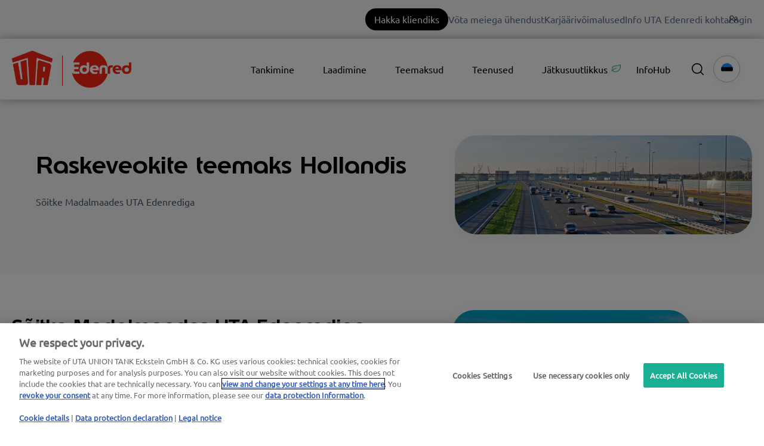

--- FILE ---
content_type: text/html; charset=UTF-8
request_url: https://web.uta.com/et/teemaks-hollandis
body_size: 20618
content:
<!doctype html><html lang="et"><head>
    <meta charset="utf-8">
    <title>Raskeveokite teemaks Madalmaades / Eurovinjett | UTA Edenred</title>
    <link rel="shortcut icon" href="https://web.uta.com/hubfs/UTA-monogram-color_H100_sRGB-1.png">
    <meta name="description" content="Madalmaades nõutakse ≥ 12 t klassi kaubavedude eest teemaksu ➔ Lisateave vinjeti / raskeveokite teemaksu kohta Madalmaades✔">
    
    
    
    
    
    <meta name="viewport" content="width=device-width, initial-scale=1">

    
    <meta property="og:description" content="Madalmaades nõutakse ≥ 12 t klassi kaubavedude eest teemaksu ➔ Lisateave vinjeti / raskeveokite teemaksu kohta Madalmaades✔">
    <meta property="og:title" content="Raskeveokite teemaks Madalmaades / Eurovinjett | UTA Edenred">
    <meta name="twitter:description" content="Madalmaades nõutakse ≥ 12 t klassi kaubavedude eest teemaksu ➔ Lisateave vinjeti / raskeveokite teemaksu kohta Madalmaades✔">
    <meta name="twitter:title" content="Raskeveokite teemaks Madalmaades / Eurovinjett | UTA Edenred">

    

    
    <style>
a.cta_button{-moz-box-sizing:content-box !important;-webkit-box-sizing:content-box !important;box-sizing:content-box !important;vertical-align:middle}.hs-breadcrumb-menu{list-style-type:none;margin:0px 0px 0px 0px;padding:0px 0px 0px 0px}.hs-breadcrumb-menu-item{float:left;padding:10px 0px 10px 10px}.hs-breadcrumb-menu-divider:before{content:'›';padding-left:10px}.hs-featured-image-link{border:0}.hs-featured-image{float:right;margin:0 0 20px 20px;max-width:50%}@media (max-width: 568px){.hs-featured-image{float:none;margin:0;width:100%;max-width:100%}}.hs-screen-reader-text{clip:rect(1px, 1px, 1px, 1px);height:1px;overflow:hidden;position:absolute !important;width:1px}
</style>

<link class="hs-async-css" rel="preload" href="https://web.uta.com/hubfs/hub_generated/template_assets/1/83935376107/1768571693481/template_main-custom.min.css" as="style" onload="this.onload=null;this.rel='stylesheet'">
<noscript><link rel="stylesheet" href="https://web.uta.com/hubfs/hub_generated/template_assets/1/83935376107/1768571693481/template_main-custom.min.css"></noscript>
<link class="hs-async-css" rel="preload" href="https://web.uta.com/hubfs/hub_generated/template_assets/1/84931825907/1768571695010/template_theme-overrides.min.css" as="style" onload="this.onload=null;this.rel='stylesheet'">
<noscript><link rel="stylesheet" href="https://web.uta.com/hubfs/hub_generated/template_assets/1/84931825907/1768571695010/template_theme-overrides.min.css"></noscript>
<link class="hs-async-css" rel="preload" href="" as="style" onload="this.onload=null;this.rel='stylesheet'">
<noscript><link rel="stylesheet" href=""></noscript>
<link class="hs-async-css" rel="preload" href="https://web.uta.com/hubfs/hub_generated/template_assets/1/80160959467/1768571685913/template_custom_typography.min.css" as="style" onload="this.onload=null;this.rel='stylesheet'">
<noscript><link rel="stylesheet" href="https://web.uta.com/hubfs/hub_generated/template_assets/1/80160959467/1768571685913/template_custom_typography.min.css"></noscript>
<link class="hs-async-css" rel="preload" href="https://web.uta.com/hubfs/hub_generated/template_assets/1/80158079210/1768571687504/template_footer.min.css" as="style" onload="this.onload=null;this.rel='stylesheet'">
<noscript><link rel="stylesheet" href="https://web.uta.com/hubfs/hub_generated/template_assets/1/80158079210/1768571687504/template_footer.min.css"></noscript>
<link class="hs-async-css" rel="preload" href="https://web.uta.com/hubfs/hub_generated/template_assets/1/80157195212/1768571693290/template_forms.min.css" as="style" onload="this.onload=null;this.rel='stylesheet'">
<noscript><link rel="stylesheet" href="https://web.uta.com/hubfs/hub_generated/template_assets/1/80157195212/1768571693290/template_forms.min.css"></noscript>
<link class="hs-async-css" rel="preload" href="https://web.uta.com/hubfs/hub_generated/template_assets/1/82071668154/1768571686140/template_header.min.css" as="style" onload="this.onload=null;this.rel='stylesheet'">
<noscript><link rel="stylesheet" href="https://web.uta.com/hubfs/hub_generated/template_assets/1/82071668154/1768571686140/template_header.min.css"></noscript>
<link class="hs-async-css" rel="preload" href="https://web.uta.com/hubfs/hub_generated/template_assets/1/83580584655/1768571686143/template_header-custom.min.css" as="style" onload="this.onload=null;this.rel='stylesheet'">
<noscript><link rel="stylesheet" href="https://web.uta.com/hubfs/hub_generated/template_assets/1/83580584655/1768571686143/template_header-custom.min.css"></noscript>

  <style>
    /* Chat */
    div[data-test-id="userlike-container"] div[data-test-id="button"] > div {
      bottom: 105px !important;
    }
    div[data-test-id="userlike-container"] div[data-test-id="notifications"] > div {
      bottom: 167px !important;
    }
    
    /* Overlay */
    #hs-web-interactives-bottom-anchor > div {
      bottom: 105px !important;
    }
    
    .dynamic-scroll-to-top
    {
      background: #8C8C8C;
      border-radius: 50%;
      bottom: 30px;
      cursor: pointer;
      height: 48px;
      position: fixed;
      right: 30px;
      transition: bottom .25s ease;
      width: 48px;
      z-index: 100;
    }
    
    .chevron::before
    {
      border-style: solid;
      border-width: 0.25em 0.25em 0 0;
      border-color: #FFF;
      content: '';
      display: inline-block;
      height: 14px;
      left: 17px;
      position: relative;
      top: 20px;
      transform: rotate(-45deg);
      vertical-align: top;
      width: 14px;
    }
  </style>

<link rel="stylesheet" href="https://web.uta.com/hubfs/hub_generated/module_assets/1/82057070568/1744356620886/module_topbar-menu.min.css">

<style>
@media (min-width: 1000px) {
  a.menu-mobile-cta-module_17139756590000 {
    display: none;
  }
}
a.menu-mobile-cta-module_17139756590000 {
  position: absolute;
  top: -44px;
  right: 155px;
  background: #000;
  border-radius: 100px;
  color: #fff;
  padding: 6px 15px;
}
a.menu-mobile-cta-module_17139756590000:hover {
  background: #f72717;
}
</style>

<link rel="stylesheet" href="https://web.uta.com/hubfs/hub_generated/module_assets/1/83935374048/1744356623169/module_Elements_-_Menu_UTA.min.css">


  <style>
    @media screen and (max-width: 1000px)
    {
      .navigation-extender
      {
        display: none;
      }
    }
    
    @media screen and (min-width: 1000px)
    {
      .header__container.content-wrapper
      {
        position: relative;
      }
      
      .header__navigation-extender--toggle
      {
        
          background-image: url('data:image/svg+xml;utf8,<svg width="20" height="8" viewBox="0 0 20 8" fill="none" xmlns="http://www.w3.org/2000/svg"><rect x="0.984375" y="0.00732422" width="18.028" height="1.5" rx="0.75" fill="white"/><rect x="0.984375" y="6.4928" width="18.028" height="1.5" rx="0.75" fill="white"/></svg>');
        			
        background-position: center;
        background-repeat: no-repeat;
        background-size: 18px;
        visibility: visible;
        cursor: pointer;
        height: 34px;
        width: 34px;
        position: absolute;
        display: block !important;
        opacity: 1;				
        padding: 10px !important;
        border-radius: 6px;
        transition: all ease 0.35s !important;
            right: -25px;
            top: 13px;
        
          background-color: #000000;
        
			  
					-webkit-filter: drop-shadow(0px 2px 6px rgba(31, 37, 89, 0.16));
					filter:         drop-shadow(0px 2px 6px rgba(31, 37, 89, 0.16)); 
				
		  }

      .header__navigation--toggle:hover,
      .header__navigation--toggle:active,
      .header__navigation--toggle:focus
      {
        transform: scale(1.1);
        	

        
      }
      
      
      
      .navigation-extender
      {
        background: #FFF;
        border-radius: 15px;
        box-shadow: 0px -0.709347px 3.54674px rgba(31, 37, 89, 0.01), 0px 2.83739px 6.38413px rgba(38, 54, 200, 0.08);
        position: absolute;
        right: 0;
        top: 78px;
      }
      
      .navigation-extender
      {
        max-width: 350px;
      }
      
      .navigation-extender ul,
      .navigation-extender ul > li
      {
        display: block;
      }
      
      
      .d-none
      {
        display: none!important;
      }
    }
  </style>



<style>
  
  .custom-button__div__menu {
    margin-top: 20vh;
  }
  
  .navigation-primary a.active-item {
    color: #000000 !important;
    position: relative;
  }
  
  .submenu.level-1 > .has-submenu > .menu-arrow {
    background-image: url('data:image/svg+xml;utf8,<svg version="1.0" xmlns="http://www.w3.org/2000/svg" id="elements__svg-arrow" fill="%23000000" viewBox="0 0 320 512" width="8px" height="13px" aria-hidden="true"><g id="layer1"><path d="M34.52 239.03L228.87 44.69c9.37-9.37 24.57-9.37 33.94 0l22.67 22.67c9.36 9.36 9.37 24.52.04 33.9L131.49 256l154.02 154.75c9.34 9.38 9.32 24.54-.04 33.9l-22.67 22.67c-9.37 9.37-24.57 9.37-33.94 0L34.52 272.97c-9.37-9.37-9.37-24.57 0-33.94z"></path></g></svg>');                                                                                                                     
    background-repeat: no-repeat;
    background-position: top;
    height: 13px;
    width: 20px;
    display: inline-block;
    cursor: pointer;
    -webkit-transform: rotate(-90deg);
    -ms-transform: rotate(-90deg);
    transform: rotate(-90deg);
  }
 
  @media (max-width: 1000px) {
		
		.header__navigation--toggle {
			
			
				background-image: url('data:image/svg+xml;utf8,<svg width="20" height="8" viewBox="0 0 20 8" fill="none" xmlns="http://www.w3.org/2000/svg"><rect x="0.984375" y="0.00732422" width="18.028" height="1.5" rx="0.75" fill="white"/><rect x="0.984375" y="6.4928" width="18.028" height="1.5" rx="0.75" fill="white"/></svg>');
						
			
			background-position: center;
			background-repeat: no-repeat;
			background-size: 18px;
			visibility: visible;
			cursor: pointer;
			height: 34px;
			width: 34px;
			position: absolute;
			display: block !important;
			opacity: 1;
			top: -42px;
			right: 20px;						
			padding: 10px !important;
			border-radius: 6px;

			transition: all ease 0.35s !important;
			
			
				background-color: #000000;
			
					

			  
					-webkit-filter: drop-shadow(0px 2px 6px rgba(31, 37, 89, 0.16));
					filter:         drop-shadow(0px 2px 6px rgba(31, 37, 89, 0.16)); 
				

		}
		
  
		.header__navigation--toggle:hover,
		.header__navigation--toggle:active,
		.header__navigation--toggle:focus{
			transform: scale(1.1);
				
					
			
		}
		
		.header__close--toggle {
			
			
				background-image: url('data:image/svg+xml;utf8,<svg width="14" height="14" viewBox="0 0 14 14" fill="none" xmlns="http://www.w3.org/2000/svg"><rect x="1.15625" y="0.0958252" width="18.028" height="1.5" rx="0.75" transform="rotate(45 1.15625 0.0958252)" fill="white"/><rect x="0.09375" y="12.8435" width="18.028" height="1.5" rx="0.75" transform="rotate(-45 0.09375 12.8435)" fill="white"/></svg>');
					
								
			background-repeat: no-repeat;
			background-size: 14px;
			background-position: center;
			visibility: hidden;
			height: 34px !important;
			margin-right: 0;
			width: 34px !important;
			margin-top: 16px;
			position: absolute;
			opacity: 0;
			top: -42px;
			right: 20px;
					
			
				background-color: #000000;
					
					
			padding: 10px !important;
			border-radius: 6px;
			transition: all ease 0.35s !important;
					
							
			  
					-webkit-filter: drop-shadow(0px 2px 6px rgba(31, 37, 89, 0.16));
					filter:         drop-shadow(0px 2px 6px rgba(31, 37, 89, 0.16)); 
				

		}
		
		.header__close--toggle:hover,
		.header__close--toggle:active,
		.header__close--toggle:focus{
			transform: scale(1.2);
			
				
					
			
		}
    
    .submenu.level-1 > .has-submenu > .menu-arrow {
      -webkit-transform: rotate(0deg);
      -ms-transform: rotate(0deg);
      transform: rotate(0deg);
    }

    .submenu.level-1 > .has-submenu > .menu-arrow-bg,
    .submenu > .has-submenu > .menu-arrow-bg,
    .submenu .menu-arrow-bg {
      background-image: url('data:image/svg+xml;utf8,<svg version="1.1" id="Capa_1" xmlns="http://www.w3.org/2000/svg" xmlns:xlink="http://www.w3.org/1999/xlink" x="0px" y="0px" width="16px" height="24px" fill="%23000000" viewBox="0 0 451.846 451.847" style="enable-background:new 0 0 451.846 451.847;" xml:space="preserve"> <g> <path d="M345.441,248.292L151.154,442.573c-12.359,12.365-32.397,12.365-44.75,0c-12.354-12.354-12.354-32.391,0-44.744 L278.318,225.92L106.409,54.017c-12.354-12.359-12.354-32.394,0-44.748c12.354-12.359,32.391-12.359,44.75,0l194.287,194.284 c6.177,6.18,9.262,14.271,9.262,22.366C354.708,234.018,351.617,242.115,345.441,248.292z"/></g></svg>');
      background-repeat: no-repeat;
      background-position: center;
      display: block;
      height: 29px;
      -webkit-transition: -webkit-transform 0.4s;
      transition: -webkit-transform 0.4s;
      -o-transition: transform 0.4s;
      transition: transform 0.4s;
      transition: transform 0.4s, -webkit-transform 0.4s;
      width: 29px;
      box-shadow: 0px -0.709347px 3.54674px rgba(31, 37, 89, 0.01), 0px 2.83739px 6.38413px rgba(38, 54, 200, 0.08);
      border-radius: 4.96543px;
      position: absolute;
      right: 20px;
      top: 16px;
      float: right;
      -webkit-transform: rotate(0deg);
      -ms-transform: rotate(0deg);
      transform: rotate(0deg);
    }
    
    input[type="checkbox"]:checked ~ .menu-arrow .menu-arrow-bg {
      background-image: url('data:image/svg+xml;utf8,<svg version="1.1" id="Capa_1" xmlns="http://www.w3.org/2000/svg" xmlns:xlink="http://www.w3.org/1999/xlink" x="0px" y="0px" width="16px" height="24px" fill="%23000000" viewBox="0 0 451.846 451.847" style="enable-background:new 0 0 451.846 451.847;" xml:space="preserve"> <g> <path d="M345.441,248.292L151.154,442.573c-12.359,12.365-32.397,12.365-44.75,0c-12.354-12.354-12.354-32.391,0-44.744 L278.318,225.92L106.409,54.017c-12.354-12.359-12.354-32.394,0-44.748c12.354-12.359,32.391-12.359,44.75,0l194.287,194.284 c6.177,6.18,9.262,14.271,9.262,22.366C354.708,234.018,351.617,242.115,345.441,248.292z"/></g></svg>');
      -webkit-transform: rotate(90deg);
      -ms-transform: rotate(90deg);
      transform: rotate(90deg);
    }

  }
  
  @media (min-width: 1000px) {
  
  .submenu.level-2 {
    left: 0;
    display: grid;
    grid-auto-flow: column;
    grid-template-rows: repeat(10, auto);
  }
  
}
  
  @media (max-width: 1000px) {
    input[type="checkbox"]:checked ~ .submenu {
      display: grid;
      grid-auto-flow: column;
      grid-template-rows: repeat(30, auto);
    }
  }
  
    @media (max-width: 420px) {
    input[type="checkbox"]:checked ~ .submenu {
      display: grid;
      grid-auto-flow: column;
      grid-template-rows: repeat(30, auto);
      opacity: 1;
    }
  }
  
  @media (max-width: 420px) {
    .header__column {
      margin-top: 50px;
    }
  }
  
  .header__container__main {
    z-index: 10;
  }
</style>

<link rel="stylesheet" href="https://web.uta.com/hubfs/hub_generated/module_assets/1/95325398765/1744356630205/module_Elements_-_Header_Search.min.css">

  <style>
  
    .elements-overlay-search input[type=text] {
     font-size: 32px;
     background: transparent;
     background-position: top right 0;
     background-repeat: no-repeat;
     border: none;
     border-radius: 0px;
     border-bottom: 2px solid #BDBFD1;
     box-shadow: none;
     padding-bottom: 50px;
     padding-top: 10px;
     padding-left: 0px;
     color: #1F2559;
     height: 90px;
  }
  
  .hideBtn {
    background-image: url(https://f.hubspotusercontent10.net/hubfs/8768169/Elements/Theme/icons/close.svg);
    background-size: cover;
    background-repeat: no-repeat;
    height: 25px;
    width: 25px;
    transition: 0.3s ease-in-out;
  }

  .elements-overlay-search button {
     float: left;
     width: 20%;
     padding: 15px;
     background: rgb(54, 21, 241);
     font-size: 17px;
     border: none;
     color:white;
     cursor: pointer;
     opacity: 0.8;
  }
  
  .showBtn {
    cursor: pointer;
        
		
		  background-image: url('data:image/svg+xml;utf8,<svg xmlns="http://www.w3.org/2000/svg" xmlns:xlink="http://www.w3.org/1999/xlink" fill="%23000000" width="24pt" height="24pt" viewBox="0 0 24 24" version="1.1"><g id="surface1"><path d="M 10.570312 0 C 4.742188 0 0 4.742188 0 10.570312 C 0 16.398438 4.742188 21.136719 10.570312 21.136719 C 16.398438 21.136719 21.136719 16.398438 21.136719 10.570312 C 21.136719 4.742188 16.398438 0 10.570312 0 Z M 10.570312 19.1875 C 5.816406 19.1875 1.953125 15.320312 1.953125 10.570312 C 1.953125 5.816406 5.816406 1.953125 10.570312 1.953125 C 15.320312 1.953125 19.1875 5.816406 19.1875 10.570312 C 19.1875 15.320312 15.320312 19.1875 10.570312 19.1875 Z M 10.570312 19.1875 "/><path d="M 23.714844 22.335938 L 18.121094 16.742188 C 17.738281 16.359375 17.121094 16.359375 16.742188 16.742188 C 16.359375 17.121094 16.359375 17.738281 16.742188 18.121094 L 22.335938 23.714844 C 22.523438 23.90625 22.773438 24 23.023438 24 C 23.273438 24 23.523438 23.90625 23.714844 23.714844 C 24.09375 23.332031 24.09375 22.714844 23.714844 22.335938 Z M 23.714844 22.335938 "/></g></svg>') !important;
		 
				
	  background-size: cover;
    height: 20px;
    width: 20px;
    margin: 0px 16px 0px -6px;
    transition: 0.2s ease-in-out;
  }		
		
	 .showBtn:hover {
			 transform: scale(1.2);			    
			 
					
	 }		
  
  @media(max-width: 857px) {
          
		.showBtn {
			position: absolute;
			top: -35px;
			right: 50px;
		}
    
  }
  
</style>

<link rel="stylesheet" href="https://web.uta.com/hubfs/hub_generated/module_assets/1/91941981676/1752249394221/module_Elements_-_Language_Switcher.min.css">
<link rel="stylesheet" href="/hs/hsstatic/cos-LanguageSwitcher/static-1.336/sass/LanguageSwitcher.css">

<style>  
	@media (max-width: 858px) {
		.header__language-switcher {
			position: absolute;
			top: -48px;
			right: 86px;
			z-index: 1;
		}
	}
  
</style>


<style>  
  
  
	
	   
  
  .linked-image-custom_section-1-module-5 img {
		
    
      height: auto !important;
    
        
    border-radius: 36px;  
    
  }

  .linked-image-custom_section-1-module-5 {
    margin-top: 0px;
    margin-bottom: 0px;
    margin-left: 0px;
    margin-right: 0px;
    
    
    
    
  }
  
  #linked-image-custom_section-1-module-5 img {
    max-width: 100% !important;
    max-height: auto !important;
  }
  
  @media (max-width: 961px) {
    
    .linked-image-custom_section-1-module-5 {
      
        display: block;  
      
    }
    
  }
  
@media (max-width: 767px) {
  
  
  .linked-image-custom_section-1-module-5 {
    margin-top: 20px;
    margin-bottom: 20px;
    margin-left: 0px;
    margin-right: 0px;
    
    
    
    
      display: block;  
    
    
  }
  
  .linked-image-custom_section-1-module-5 img {
    
    
      
    
      
   
    
    
   
    
    
      border-radius: 24px;
    
    
  }

}
  
</style>


<style>  
  
  
	
	   
  
  .linked-image-custom_widget_1697452292179 img {
		
    
      height: auto !important;
    
        
    border-radius: 0px;  
    
  }

  .linked-image-custom_widget_1697452292179 {
    margin-top: 0px;
    margin-bottom: 0px;
    margin-left: 0px;
    margin-right: 0px;
    
    
      text-align: center;
    
    
    
  }
  
  #linked-image-custom_widget_1697452292179 img {
    max-width: 100% !important;
    max-height: auto !important;
  }
  
  @media (max-width: 961px) {
    
    .linked-image-custom_widget_1697452292179 {
      
        display: block;  
      
    }
    
  }
  
@media (max-width: 767px) {
  
  
  .linked-image-custom_widget_1697452292179 {
    margin-top: 20px;
    margin-bottom: 20px;
    margin-left: 0px;
    margin-right: 0px;
    
    
    
    
      display: block;  
    
    
  }
  
  .linked-image-custom_widget_1697452292179 img {
    
    
      
    
      
   
    
    
   
    
    
    
  }

}
  
</style>


<style>
	
	 
  
  
  
  
  .elements--stats__stat--type-1__module_17006028684653 {
    padding-top: 0px;
    padding-bottom: 0px;
  }
  
  .elements--stats__container--type-1__module_17006028684653 {
    display: grid;
    grid-template-columns: repeat(2, auto);
    grid-column-gap: 16px;
    grid-row-gap: 24px;
  }
  
  .elements--stats__text__top--type-1__module_17006028684653 {
    display: flex;
    justify-content: center;
    margin-bottom: 8px;
    font-weight: 500;
    margin-top: 0px;  
  }
  
  .elements--stats__text--type-1__module_17006028684653 * {
    margin-bottom: 0px;
    line-height: 22px;

  }
  
  .elements--stats__text--type-1__module_17006028684653 {
    padding-top: 8px;
    padding-bottom: 0px;
    padding-left: 16px;
    padding-right: 0px;
  }
  
  
  
  .elements--stats__card--type-2__module_17006028684653 {
    width: 86%;
    margin: -6% auto 0;
    
    padding-top: px !important;
    padding-bottom: px !important;
    padding-left:  px !important;
    padding-right: px !important;
    position: relative;
   
  }
  
  
  .elements-module-image_module_17006028684653 img {
    width: 100%;
    border-radius: px;
    transition: .2s ease-in-out;
  }
  
  .elements-module-image_module_17006028684653 img:hover {
    transform: scale(1.02);
  }
  
  
@media(max-width: 992px) {
  
  .elements--stats__container--type-1__module_17006028684653 {
    grid-template-columns: repeat(2, auto);
  }
  
}
  	
  
@media(max-width: 767px) {
  
  .elements--stats__text--type-1__module_17006028684653 {
    padding-top: 0px;
    padding-bottom: 0px;
    padding-left: 16px;
    padding-right: 0px;
  }
  
  .elements-module-image_module_17006028684653 img {
    border-radius: px;
    border-bottom-left-radius: 0px;
    border-bottom-right-radius: 0px;
  }
  
  .elements-module-image_module_17006028684653 img:hover {
    transform: none;
  }
  
  .elements--stats__text__top--type-1__module_17006028684653 {
    margin-bottom: 0px;
  }
  
  .elements--stats__card--type-2__module_17006028684653 {
    margin-top: -10px !important;
    border-top-left-radius: 0px;
    border-top-right-radius: 0px;
    width: 100%;
    padding-top: px !important;
    padding-bottom: px !important;
    padding-left:  px !important;
    padding-right: px !important;
  }
  
  .elements--stats__card--type-2__module_17006028684653:hover {
    transform: none !important;
  }
  
  .elements--stats__stat--type-1__module_17006028684653 {
    padding-top: 0px;
    padding-bottom: 16px;
  }
  
  .elements--stats__container--type-1__module_17006028684653 {
    grid-template-columns: repeat(1, auto);
  }

  .elements-div-content_module_17006028684653 {
    padding-top: 8px !important;
    padding-bottom: 0px !important;
    padding-left: 0px !important;
    padding-right: 0px !important;
    
    margin-top: 32px;
    margin-bottom: 32px;
    margin-left: 0px;
    margin-right: 0px;
  }
    
  .elements-module-image_module_17006028684653 {
    padding-top: px !important;
    padding-bottom: px !important;
    padding-left: px !important;
    padding-right: px !important;
  }
    
  .elements-module-card-title-content_module_17006028684653 {
    padding-top: px !important;
    padding-bottom: px !important;
    padding-left: px !important;
    padding-right: px !important;
  }

}
  
</style>


<style>
	
	 
  
  
  
  
  .elements--stats__stat--type-1__widget_1700602786887 {
    padding-top: 0px;
    padding-bottom: 0px;
  }
  
  .elements--stats__container--type-1__widget_1700602786887 {
    display: grid;
    grid-template-columns: repeat(1, auto);
    grid-column-gap: 16px;
    grid-row-gap: 24px;
  }
  
  .elements--stats__text__top--type-1__widget_1700602786887 {
    display: flex;
    justify-content: center;
    margin-bottom: 8px;
    font-weight: 500;
    margin-top: 0px;  
  }
  
  .elements--stats__text--type-1__widget_1700602786887 * {
    margin-bottom: 0px;
    line-height: 22px;

  }
  
  .elements--stats__text--type-1__widget_1700602786887 {
    padding-top: 8px;
    padding-bottom: 0px;
    padding-left: 16px;
    padding-right: 0px;
  }
  
  
  
  .elements--stats__card--type-2__widget_1700602786887 {
    width: 86%;
    margin: -6% auto 0;
    
    padding-top: px !important;
    padding-bottom: px !important;
    padding-left:  px !important;
    padding-right: px !important;
    position: relative;
   
  }
  
  
  .elements-module-image_widget_1700602786887 img {
    width: 100%;
    border-radius: px;
    transition: .2s ease-in-out;
  }
  
  .elements-module-image_widget_1700602786887 img:hover {
    transform: scale(1.02);
  }
  
  
@media(max-width: 992px) {
  
  .elements--stats__container--type-1__widget_1700602786887 {
    grid-template-columns: repeat(2, auto);
  }
  
}
  	
  
@media(max-width: 767px) {
  
  .elements--stats__text--type-1__widget_1700602786887 {
    padding-top: 0px;
    padding-bottom: 0px;
    padding-left: 16px;
    padding-right: 0px;
  }
  
  .elements-module-image_widget_1700602786887 img {
    border-radius: px;
    border-bottom-left-radius: 0px;
    border-bottom-right-radius: 0px;
  }
  
  .elements-module-image_widget_1700602786887 img:hover {
    transform: none;
  }
  
  .elements--stats__text__top--type-1__widget_1700602786887 {
    margin-bottom: 0px;
  }
  
  .elements--stats__card--type-2__widget_1700602786887 {
    margin-top: -10px !important;
    border-top-left-radius: 0px;
    border-top-right-radius: 0px;
    width: 100%;
    padding-top: px !important;
    padding-bottom: px !important;
    padding-left:  px !important;
    padding-right: px !important;
  }
  
  .elements--stats__card--type-2__widget_1700602786887:hover {
    transform: none !important;
  }
  
  .elements--stats__stat--type-1__widget_1700602786887 {
    padding-top: 0px;
    padding-bottom: 16px;
  }
  
  .elements--stats__container--type-1__widget_1700602786887 {
    grid-template-columns: repeat(1, auto);
  }

  .elements-div-content_widget_1700602786887 {
    padding-top: 8px !important;
    padding-bottom: 0px !important;
    padding-left: 0px !important;
    padding-right: 0px !important;
    
    margin-top: 32px;
    margin-bottom: 32px;
    margin-left: 0px;
    margin-right: 0px;
  }
    
  .elements-module-image_widget_1700602786887 {
    padding-top: px !important;
    padding-bottom: px !important;
    padding-left: px !important;
    padding-right: px !important;
  }
    
  .elements-module-card-title-content_widget_1700602786887 {
    padding-top: px !important;
    padding-bottom: px !important;
    padding-left: px !important;
    padding-right: px !important;
  }

}
  
</style>


  <style>
		
		
    
    .elements-buttons-disabled-on-desk {
      display: none;  
    }



    .elements-link-buttons_module_1697550721576 {
       
    }

    .elements-module-button_module_1697550721576 a:last-child {
      
      
        margin-right: 0px !important;
      
    }

    .elements-btns-custom_module_1697550721576 {
      transition: 0.2s ease-in-out;
    }

    
      .elements-btns-custom_module_1697550721576:hover,
      .elements-btns-custom_module_1697550721576:focus {
        transform: scale(1.05);
      }
    

    
      @media(max-width: 767px) {   

        .elements-module-button_module_1697550721576 {
          text-align: left !important;
        }

      }
    



     @media (max-width: 961px) {
       
       .elements-buttons-enabled-on-tablet {
        display: unset !important;
      }
    
      .elements-buttons-disabled-on-tablet {
        display: none !important;
      }

    }

    @media(max-width: 767px) {
      
      .elements-buttons-enabled-on-mobile {
        display: unset !important;
      }
    
      .elements-buttons-disabled-on-mobile {
        display: none !important;
      }
      
      .elements-module-buttons-container {
        display: table-cell;
        width: 767px;
        max-width: 100%;
      }

      .elements-btns-styles_module_1697550721576 {
        margin-bottom: 8px;  
      }

      .elements-module-button_module_1697550721576 {
        margin-top: 0px !important;
        margin-bottom: 0px !important;
        margin-left: 0px !important;
        margin-right: 0px !important;
      }
      
    }

  </style>
  

<style>  
  
  
	
	   
  
  .linked-image-custom_module_16974681201716 img {
		
    
      height: auto !important;
    
        
    border-radius: 0px;  
    
  }

  .linked-image-custom_module_16974681201716 {
    margin-top: 0px;
    margin-bottom: 0px;
    margin-left: 0px;
    margin-right: 0px;
    
    
      text-align: center;
    
    
    
  }
  
  #linked-image-custom_module_16974681201716 img {
    max-width: 100% !important;
    max-height: auto !important;
  }
  
  @media (max-width: 961px) {
    
    .linked-image-custom_module_16974681201716 {
      
        display: block;  
      
    }
    
  }
  
@media (max-width: 767px) {
  
  
  .linked-image-custom_module_16974681201716 {
    margin-top: 20px;
    margin-bottom: 20px;
    margin-left: 0px;
    margin-right: 0px;
    
    
    
    
      display: block;  
    
    
  }
  
  .linked-image-custom_module_16974681201716 img {
    
    
      
    
      
   
    
    
   
    
    
    
  }

}
  
</style>


  <style>
		
		
    
    .elements-buttons-disabled-on-desk {
      display: none;  
    }



    .elements-link-buttons_module_16975543753286 {
       
    }

    .elements-module-button_module_16975543753286 a:last-child {
      
      
        margin-right: 0px !important;
      
    }

    .elements-btns-custom_module_16975543753286 {
      transition: 0.2s ease-in-out;
    }

    
      .elements-btns-custom_module_16975543753286:hover,
      .elements-btns-custom_module_16975543753286:focus {
        transform: scale(1.05);
      }
    

    
      @media(max-width: 767px) {   

        .elements-module-button_module_16975543753286 {
          text-align: left !important;
        }

      }
    



     @media (max-width: 961px) {
       
       .elements-buttons-enabled-on-tablet {
        display: unset !important;
      }
    
      .elements-buttons-disabled-on-tablet {
        display: none !important;
      }

    }

    @media(max-width: 767px) {
      
      .elements-buttons-enabled-on-mobile {
        display: unset !important;
      }
    
      .elements-buttons-disabled-on-mobile {
        display: none !important;
      }
      
      .elements-module-buttons-container {
        display: table-cell;
        width: 767px;
        max-width: 100%;
      }

      .elements-btns-styles_module_16975543753286 {
        margin-bottom: 8px;  
      }

      .elements-module-button_module_16975543753286 {
        margin-top: 0px !important;
        margin-bottom: 0px !important;
        margin-left: 0px !important;
        margin-right: 0px !important;
      }
      
    }

  </style>
  

<style>  
  
  
	
	   
  
  .linked-image-custom_module_16975543753288 img {
		
    
      height: auto !important;
    
        
    border-radius: 0px;  
    
  }

  .linked-image-custom_module_16975543753288 {
    margin-top: 0px;
    margin-bottom: 0px;
    margin-left: 0px;
    margin-right: 0px;
    
    
      text-align: center;
    
    
    
  }
  
  #linked-image-custom_module_16975543753288 img {
    max-width: 100% !important;
    max-height: auto !important;
  }
  
  @media (max-width: 961px) {
    
    .linked-image-custom_module_16975543753288 {
      
        display: block;  
      
    }
    
  }
  
@media (max-width: 767px) {
  
  
  .linked-image-custom_module_16975543753288 {
    margin-top: 20px;
    margin-bottom: 20px;
    margin-left: 0px;
    margin-right: 0px;
    
    
    
    
      display: block;  
    
    
  }
  
  .linked-image-custom_module_16975543753288 img {
    
    
      
    
      
   
    
    
   
    
    
    
  }

}
  
</style>


  <style>
		
		
    
    .elements-buttons-disabled-on-desk {
      display: none;  
    }



    .elements-link-buttons_module_1697466744132 {
       
    }

    .elements-module-button_module_1697466744132 a:last-child {
      
      
        margin-right: 0px !important;
      
    }

    .elements-btns-custom_module_1697466744132 {
      transition: 0.2s ease-in-out;
    }

    
      .elements-btns-custom_module_1697466744132:hover,
      .elements-btns-custom_module_1697466744132:focus {
        transform: scale(1.05);
      }
    

    
      @media(max-width: 767px) {   

        .elements-module-button_module_1697466744132 {
          text-align: left !important;
        }

      }
    



     @media (max-width: 961px) {
       
       .elements-buttons-enabled-on-tablet {
        display: unset !important;
      }
    
      .elements-buttons-disabled-on-tablet {
        display: none !important;
      }

    }

    @media(max-width: 767px) {
      
      .elements-buttons-enabled-on-mobile {
        display: unset !important;
      }
    
      .elements-buttons-disabled-on-mobile {
        display: none !important;
      }
      
      .elements-module-buttons-container {
        display: table-cell;
        width: 767px;
        max-width: 100%;
      }

      .elements-btns-styles_module_1697466744132 {
        margin-bottom: 8px;  
      }

      .elements-module-button_module_1697466744132 {
        margin-top: 0px !important;
        margin-bottom: 0px !important;
        margin-left: 0px !important;
        margin-right: 0px !important;
      }
      
    }

  </style>
  

<style>  
  
  
	
	   
  
  .linked-image-custom_module_16974666907718 img {
		
    
      height: auto !important;
    
        
    border-radius: 0px;  
    
  }

  .linked-image-custom_module_16974666907718 {
    margin-top: 0px;
    margin-bottom: 0px;
    margin-left: 0px;
    margin-right: 0px;
    
    
      text-align: center;
    
    
    
  }
  
  #linked-image-custom_module_16974666907718 img {
    max-width: 100% !important;
    max-height: auto !important;
  }
  
  @media (max-width: 961px) {
    
    .linked-image-custom_module_16974666907718 {
      
        display: block;  
      
    }
    
  }
  
@media (max-width: 767px) {
  
  
  .linked-image-custom_module_16974666907718 {
    margin-top: 20px;
    margin-bottom: 20px;
    margin-left: 0px;
    margin-right: 0px;
    
    
    
    
      display: block;  
    
    
  }
  
  .linked-image-custom_module_16974666907718 img {
    
    
      
    
      
   
    
    
   
    
    
    
  }

}
  
</style>


<style>
	
		
  

@media(max-width: 767px) {

  
  
  
}
  
</style>


<style>
	
									    	
	           

  
  
  .elements-social-links__container_module_17002030099847 {
    
	    margin-left: -15px !important;
    
    
  }
  
  .elements-social-links__container_module_17002030099847 {
    text-align: left;
  }
  
  .elements-social-links__icon_module_17002030099847 {    
    transition: 0.3s ease-in-out;    
  }
  
  
    .elements-social-links__icon_module_17002030099847:hover {
      transform: scale(1.2);
    }
  
  
  @media (max-width: 767px) {
    .elements-social-links__container_module_17002030099847 {
      text-align: left;
      margin-top: 0px !important;
      margin-bottom: 0px !important;
    }
  }
  
</style>

<!-- Editor Styles -->
<style id="hs_editor_style" type="text/css">
#hs_cos_wrapper_section-1-module-3  { display: block !important; padding-left: 40px !important }
#hs_cos_wrapper_section-1-module-3  { display: block !important; padding-left: 40px !important }
.section-1-row-0-max-width-section-centering > .row-fluid {
  max-width: 1360px !important;
  margin-left: auto !important;
  margin-right: auto !important;
}
.section-1-module-5-flexbox-positioning {
  display: -ms-flexbox !important;
  -ms-flex-direction: column !important;
  -ms-flex-align: end !important;
  -ms-flex-pack: start;
  display: flex !important;
  flex-direction: column !important;
  align-items: flex-end !important;
  justify-content: flex-start;
}
.section-1-module-5-flexbox-positioning > div {
  max-width: 100%;
  flex-shrink: 0 !important;
}
.section-1-module-3-flexbox-positioning {
  display: -ms-flexbox !important;
  -ms-flex-direction: column !important;
  -ms-flex-align: start !important;
  -ms-flex-pack: start;
  display: flex !important;
  flex-direction: column !important;
  align-items: flex-start !important;
  justify-content: flex-start;
}
.section-1-module-3-flexbox-positioning > div {
  max-width: 100%;
  flex-shrink: 0 !important;
}
.section-2-row-0-max-width-section-centering > .row-fluid {
  max-width: 1360px !important;
  margin-left: auto !important;
  margin-right: auto !important;
}
.section-3-row-0-max-width-section-centering > .row-fluid {
  max-width: 1360px !important;
  margin-left: auto !important;
  margin-right: auto !important;
}
.section-3-row-1-max-width-section-centering > .row-fluid {
  max-width: 1360px !important;
  margin-left: auto !important;
  margin-right: auto !important;
}
.section-3-row-3-max-width-section-centering > .row-fluid {
  max-width: 1360px !important;
  margin-left: auto !important;
  margin-right: auto !important;
}
.section-4-row-0-max-width-section-centering > .row-fluid {
  max-width: 1360px !important;
  margin-left: auto !important;
  margin-right: auto !important;
}
.section-5-row-0-max-width-section-centering > .row-fluid {
  max-width: 1360px !important;
  margin-left: auto !important;
  margin-right: auto !important;
}
.section-5-row-1-max-width-section-centering > .row-fluid {
  max-width: 1360px !important;
  margin-left: auto !important;
  margin-right: auto !important;
}
.section-7-row-0-max-width-section-centering > .row-fluid {
  max-width: 1360px !important;
  margin-left: auto !important;
  margin-right: auto !important;
}
.section-7-row-1-max-width-section-centering > .row-fluid {
  max-width: 1360px !important;
  margin-left: auto !important;
  margin-right: auto !important;
}
.section-7-row-2-max-width-section-centering > .row-fluid {
  max-width: 1360px !important;
  margin-left: auto !important;
  margin-right: auto !important;
}
/* HubSpot Non-stacked Media Query Styles */
@media (min-width:768px) {
  .section-1-row-0-vertical-alignment > .row-fluid {
    display: -ms-flexbox !important;
    -ms-flex-direction: row;
    display: flex !important;
    flex-direction: row;
  }
  .section-1-column-1-vertical-alignment {
    display: -ms-flexbox !important;
    -ms-flex-direction: column !important;
    -ms-flex-pack: center !important;
    display: flex !important;
    flex-direction: column !important;
    justify-content: center !important;
  }
  .section-1-column-1-vertical-alignment > div {
    flex-shrink: 0 !important;
  }
  .section-1-column-1-row-0-vertical-alignment > .row-fluid {
    display: -ms-flexbox !important;
    -ms-flex-direction: row;
    display: flex !important;
    flex-direction: row;
  }
  .section-1-module-5-vertical-alignment {
    display: -ms-flexbox !important;
    -ms-flex-direction: column !important;
    -ms-flex-pack: center !important;
    display: flex !important;
    flex-direction: column !important;
    justify-content: center !important;
  }
  .section-1-module-5-vertical-alignment > div {
    flex-shrink: 0 !important;
  }
  .section-1-column-2-vertical-alignment {
    display: -ms-flexbox !important;
    -ms-flex-direction: column !important;
    -ms-flex-pack: center !important;
    display: flex !important;
    flex-direction: column !important;
    justify-content: center !important;
  }
  .section-1-column-2-vertical-alignment > div {
    flex-shrink: 0 !important;
  }
  .section-2-row-0-vertical-alignment > .row-fluid {
    display: -ms-flexbox !important;
    -ms-flex-direction: row;
    display: flex !important;
    flex-direction: row;
  }
  .cell_1697452292288-vertical-alignment {
    display: -ms-flexbox !important;
    -ms-flex-direction: column !important;
    -ms-flex-pack: center !important;
    display: flex !important;
    flex-direction: column !important;
    justify-content: center !important;
  }
  .cell_1697452292288-vertical-alignment > div {
    flex-shrink: 0 !important;
  }
  .cell_1695845874004-vertical-alignment {
    display: -ms-flexbox !important;
    -ms-flex-direction: column !important;
    -ms-flex-pack: center !important;
    display: flex !important;
    flex-direction: column !important;
    justify-content: center !important;
  }
  .cell_1695845874004-vertical-alignment > div {
    flex-shrink: 0 !important;
  }
  .section-3-row-0-vertical-alignment > .row-fluid {
    display: -ms-flexbox !important;
    -ms-flex-direction: row;
    display: flex !important;
    flex-direction: row;
  }
  .section-3-row-1-vertical-alignment > .row-fluid {
    display: -ms-flexbox !important;
    -ms-flex-direction: row;
    display: flex !important;
    flex-direction: row;
  }
  .cell_16958467308842-vertical-alignment {
    display: -ms-flexbox !important;
    -ms-flex-direction: column !important;
    -ms-flex-pack: start !important;
    display: flex !important;
    flex-direction: column !important;
    justify-content: flex-start !important;
  }
  .cell_16958467308842-vertical-alignment > div {
    flex-shrink: 0 !important;
  }
  .cell_17363394370332-vertical-alignment {
    display: -ms-flexbox !important;
    -ms-flex-direction: column !important;
    -ms-flex-pack: start !important;
    display: flex !important;
    flex-direction: column !important;
    justify-content: flex-start !important;
  }
  .cell_17363394370332-vertical-alignment > div {
    flex-shrink: 0 !important;
  }
  .section-5-row-1-vertical-alignment > .row-fluid {
    display: -ms-flexbox !important;
    -ms-flex-direction: row;
    display: flex !important;
    flex-direction: row;
  }
  .cell_16974621839472-vertical-alignment {
    display: -ms-flexbox !important;
    -ms-flex-direction: column !important;
    -ms-flex-pack: start !important;
    display: flex !important;
    flex-direction: column !important;
    justify-content: flex-start !important;
  }
  .cell_16974621839472-vertical-alignment > div {
    flex-shrink: 0 !important;
  }
  .section-7-row-0-vertical-alignment > .row-fluid {
    display: -ms-flexbox !important;
    -ms-flex-direction: row;
    display: flex !important;
    flex-direction: row;
  }
  .section-7-row-1-vertical-alignment > .row-fluid {
    display: -ms-flexbox !important;
    -ms-flex-direction: row;
    display: flex !important;
    flex-direction: row;
  }
  .section-7-row-2-vertical-alignment > .row-fluid {
    display: -ms-flexbox !important;
    -ms-flex-direction: row;
    display: flex !important;
    flex-direction: row;
  }
  .cell_1697550802672-vertical-alignment {
    display: -ms-flexbox !important;
    -ms-flex-direction: column !important;
    -ms-flex-pack: center !important;
    display: flex !important;
    flex-direction: column !important;
    justify-content: center !important;
  }
  .cell_1697550802672-vertical-alignment > div {
    flex-shrink: 0 !important;
  }
  .cell_1697466690771-vertical-alignment {
    display: -ms-flexbox !important;
    -ms-flex-direction: column !important;
    -ms-flex-pack: center !important;
    display: flex !important;
    flex-direction: column !important;
    justify-content: center !important;
  }
  .cell_1697466690771-vertical-alignment > div {
    flex-shrink: 0 !important;
  }
  .cell_16975543753282-vertical-alignment {
    display: -ms-flexbox !important;
    -ms-flex-direction: column !important;
    -ms-flex-pack: center !important;
    display: flex !important;
    flex-direction: column !important;
    justify-content: center !important;
  }
  .cell_16975543753282-vertical-alignment > div {
    flex-shrink: 0 !important;
  }
  .cell_1697554375328-vertical-alignment {
    display: -ms-flexbox !important;
    -ms-flex-direction: column !important;
    -ms-flex-pack: center !important;
    display: flex !important;
    flex-direction: column !important;
    justify-content: center !important;
  }
  .cell_1697554375328-vertical-alignment > div {
    flex-shrink: 0 !important;
  }
  .cell_1697550805318-vertical-alignment {
    display: -ms-flexbox !important;
    -ms-flex-direction: column !important;
    -ms-flex-pack: center !important;
    display: flex !important;
    flex-direction: column !important;
    justify-content: center !important;
  }
  .cell_1697550805318-vertical-alignment > div {
    flex-shrink: 0 !important;
  }
  .cell_1697468120171-vertical-alignment {
    display: -ms-flexbox !important;
    -ms-flex-direction: column !important;
    -ms-flex-pack: center !important;
    display: flex !important;
    flex-direction: column !important;
    justify-content: center !important;
  }
  .cell_1697468120171-vertical-alignment > div {
    flex-shrink: 0 !important;
  }
}
/* HubSpot Styles (default) */
.section-1-row-0-padding {
  padding-top: 60px !important;
  padding-bottom: 60px !important;
}
.section-1-row-0-background-layers {
  background-image: linear-gradient(rgba(247, 248, 249, 1), rgba(247, 248, 249, 1)) !important;
  background-position: left top !important;
  background-size: auto !important;
  background-repeat: no-repeat !important;
}
.section-2-row-0-padding {
  padding-top: 60px !important;
  padding-bottom: 0px !important;
}
.section-3-row-0-padding {
  padding-top: 30px !important;
  padding-bottom: 60px !important;
}
.section-3-row-1-padding {
  padding-top: 60px !important;
  padding-bottom: 0px !important;
}
.section-3-row-1-background-layers {
  background-image: linear-gradient(rgba(247, 248, 249, 1), rgba(247, 248, 249, 1)) !important;
  background-position: left top !important;
  background-size: auto !important;
  background-repeat: no-repeat !important;
}
.section-3-row-2-padding {
  padding-top: 30px !important;
  padding-bottom: 30px !important;
}
.section-3-row-2-background-layers {
  background-image: linear-gradient(rgba(247, 248, 249, 1), rgba(247, 248, 249, 1)) !important;
  background-position: left top !important;
  background-size: auto !important;
  background-repeat: no-repeat !important;
}
.section-3-row-3-padding {
  padding-top: 30px !important;
  padding-bottom: 60px !important;
}
.section-3-row-3-background-layers {
  background-image: linear-gradient(rgba(247, 248, 249, 1), rgba(247, 248, 249, 1)) !important;
  background-position: left top !important;
  background-size: auto !important;
  background-repeat: no-repeat !important;
}
.section-4-row-0-padding {
  padding-top: 60px !important;
  padding-bottom: 0px !important;
}
.section-5-row-0-padding {
  padding-top: 15px !important;
  padding-bottom: 60px !important;
}
.section-5-row-1-padding {
  padding-top: 60px !important;
  padding-bottom: 60px !important;
}
.section-5-row-1-background-layers {
  background-image: linear-gradient(rgba(247, 248, 249, 1), rgba(247, 248, 249, 1)) !important;
  background-position: left top !important;
  background-size: auto !important;
  background-repeat: no-repeat !important;
}
.section-7-row-0-padding {
  padding-top: 60px !important;
  padding-bottom: 60px !important;
}
.section-7-row-1-padding {
  padding-top: 60px !important;
  padding-bottom: 60px !important;
}
.section-7-row-1-background-layers {
  background-image: linear-gradient(rgba(247, 248, 249, 1), rgba(247, 248, 249, 1)) !important;
  background-position: left top !important;
  background-size: auto !important;
  background-repeat: no-repeat !important;
}
.section-7-row-2-padding {
  padding-top: 60px !important;
  padding-bottom: 60px !important;
}
</style>
    

    

<!-- OneTrust Cookies Consent Notice start for web.uta.com-->
<script src="https://cdn.cookielaw.org/scripttemplates/otSDKStub.js" type="text/javascript" charset="UTF-8" data-domain-script="cbb3f482-aee4-4737-82f4-5a27a13deddf"></script>
 
<script type="text/javascript">
function OptanonWrapper() {
 function sendConsentEvent() {
     var consent = {
         analytics: OneTrustActiveGroups.indexOf('C0002') > -1,
         advertisement: OneTrustActiveGroups.indexOf('C0004') > -1,
         functionality: OneTrustActiveGroups.indexOf('C0003') > -1
     };
     var event = new CustomEvent('thirdPartyConsentEvent', { detail: consent });
     document.dispatchEvent(event);
  }
 
 if (typeof OneTrustActiveGroups !== 'undefined') {
     sendConsentEvent();
  } else {
     document.addEventListener('OneTrustGroupsUpdated', sendConsentEvent);
  }
}
</script>
<!-- OneTrust Cookies Consent Notice end for web.uta.com -->
 
<!-- 2. Disabling the HubSpot banner + Managing Consent -->
<script>
window.disableHubSpotCookieBanner = true;
window._hsp = window._hsp || [];
 
document.addEventListener("thirdPartyConsentEvent", (e) => {
    if (window._hsp && typeof window._hsp.push === 'function') {
        window._hsp.push([
             'setHubSpotConsent',
             {
                 analytics: e.detail.analytics,
                 advertisement: e.detail.advertisement,
                 functionality: e.detail.functionality,
             },
        ]);
 
        if (e.detail.analytics || e.detail.advertisement || e.detail.functionality) {
             // Dynamically load HubSpot tracking after consent
             var hsScript = document.createElement('script');
             hsScript.type = 'text/javascript';
             hsScript.id = 'hs-script-loader';
             hsScript.async = true;
             hsScript.defer = true;
             hsScript.src = '//js-eu1.hs-scripts.com/26889852.js';
            document.head.appendChild(hsScript);
        }
    }
});
</script>
 

<!-- Google Tag Manager -->
<script>(function(w,d,s,l,i){w[l]=w[l]||[];w[l].push({'gtm.start':
new Date().getTime(),event:'gtm.js'});var f=d.getElementsByTagName(s)[0],
j=d.createElement(s),dl=l!='dataLayer'?'&l='+l:'';j.async=true;j.src=
'https://www.googletagmanager.com/gtm.js?id='+i+dl;f.parentNode.insertBefore(j,f);
})(window,document,'script','dataLayer','GTM-KJR9DMS');</script>
<!-- End Google Tag Manager -->
<meta property="og:url" content="https://web.uta.com/et/teemaks-hollandis">
<meta name="twitter:card" content="summary">
<meta http-equiv="content-language" content="et">
<link rel="alternate" hreflang="bg" href="https://web.uta.com/bg/пътни-такси-в-нидерландия">
<link rel="alternate" hreflang="cs" href="https://web.uta.com/cs/mytne-v-nizozemsku">
<link rel="alternate" hreflang="de" href="https://web.uta.com/maut/niederlande">
<link rel="alternate" hreflang="en" href="https://web.uta.com/en/tolls/netherlands">
<link rel="alternate" hreflang="es" href="https://web.uta.com/es/peaje-en-paises-bajos">
<link rel="alternate" hreflang="et" href="https://web.uta.com/et/teemaks-hollandis">
<link rel="alternate" hreflang="fr" href="https://web.uta.com/fr/peage-pays-bas">
<link rel="alternate" hreflang="hu" href="https://web.uta.com/hu/utdij-hollandiaban">
<link rel="alternate" hreflang="it" href="https://web.uta.com/it/pedaggio-nei-paesi-bassi">
<link rel="alternate" hreflang="lt" href="https://web.uta.com/lt/keliu-rinkliava-nyderlanduose">
<link rel="alternate" hreflang="nl" href="https://web.uta.com/nl/tol-in-nederland">
<link rel="alternate" hreflang="pl" href="https://web.uta.com/pl/oplaty-drogowe-w-holandii">
<link rel="alternate" hreflang="ro" href="https://web.uta.com/ro/taxa-de-drum-in-tarile-de-jos">
<link rel="alternate" hreflang="sk" href="https://web.uta.com/sk/myto-v-holandsku">
<link rel="alternate" hreflang="uk" href="https://web.uta.com/uk/дорожній-збір-в-нідерландах">






    
    
    
    
    
    
    
    

  <meta name="generator" content="HubSpot"></head>
  <body data-aos="none">
    <div id="hs_cos_wrapper_module_17158635279224" class="hs_cos_wrapper hs_cos_wrapper_widget hs_cos_wrapper_type_module" style="" data-hs-cos-general-type="widget" data-hs-cos-type="module"></div>
    <div class="body-wrapper   hs-content-id-91305504465 hs-site-page page ">
      
      
      <div data-global-resource-path="Elements CMS Theme UTA/templates/partials/topbar-header.html"><!-- Begin partial -->

<div class="topbar">
  <div class="topbar__container">
    <div id="hs_cos_wrapper_topbar-menu" class="hs_cos_wrapper hs_cos_wrapper_widget hs_cos_wrapper_type_module" style="" data-hs-cos-general-type="widget" data-hs-cos-type="module"><div class="topbar-menu">
  
  
  
  <a href="https://web.uta.com/et/saa-kliendiks" class="topbar-menu__item-menu" style="position: relative">
    
    Hakka kliendiks
  </a>
  
  
  
  <a href="https://web.uta.com/et/kontakt" class="topbar-menu__item-menu" style="position: relative">
    
    Võta meiega ühendust
  </a>
  
  
  
  <a href="https://web.uta.com/et/karjaar" class="topbar-menu__item-menu" style="position: relative">
    
    Karjäärivõimalused
  </a>
  
  
  
  <a href="https://web.uta.com/et/ettevote" class="topbar-menu__item-menu" style="position: relative">
    
    Info UTA Edenredi kohta
  </a>
  
  
  
  <a href="https://www.uta.com/servicecenter" class="topbar-menu__item-menu" style="position: relative">
    
      <img src="https://web.uta.com/hubfs/icon-multiple-neutral.svg" width="16" height="16" style="position: absolute; left: 0; transform: scale()" alt="icon-multiple-neutral" title="Login">
    
    Login
  </a>
  
</div></div>
  </div>
</div>

<!-- End partial --></div>
      <div data-global-resource-path="Elements CMS Theme UTA/templates/partials custom/header.html"><!-- ------------------------------------------------------------------  header_style_1 ---------------------------------------------------------------------- -->





<header class="header custom">

  <a href="#main-content" class="header__skip">Skip to content</a>
  
  <div id="hs_cos_wrapper_module_16366511675687" class="hs_cos_wrapper hs_cos_wrapper_widget hs_cos_wrapper_type_module" style="" data-hs-cos-general-type="widget" data-hs-cos-type="module"></div>
  
  <div id="header" class="header__container__main">
  
    <div class="header__container content-wrapper">



    
    <div class="header__logo header__logo--main">
      <a href="https://web.uta.com/et/">
      
        <img class="mobile-logo" src="https://web.uta.com/hubfs/UTA-monogram-color_H100_sRGB.svg" alt="UTA Logo" width="35">
      </a>
      <div id="hs_cos_wrapper_site_logo" class="hs_cos_wrapper hs_cos_wrapper_widget hs_cos_wrapper_type_module widget-type-logo" style="" data-hs-cos-general-type="widget" data-hs-cos-type="module">
  






















  
  <span id="hs_cos_wrapper_site_logo_hs_logo_widget" class="hs_cos_wrapper hs_cos_wrapper_widget hs_cos_wrapper_type_logo" style="" data-hs-cos-general-type="widget" data-hs-cos-type="logo"><a href="https://web.uta.com/et/" id="hs-link-site_logo_hs_logo_widget" style="border-width:0px;border:0px;"><img src="https://web.uta.com/hs-fs/hubfs/UTA-Logo.png?width=2877&amp;height=886&amp;name=UTA-Logo.png" class="hs-image-widget " height="886" style="height: auto;width:2877px;border-width:0px;border:0px;" width="2877" alt="UTA-Logo" title="UTA-Logo" srcset="https://web.uta.com/hs-fs/hubfs/UTA-Logo.png?width=1439&amp;height=443&amp;name=UTA-Logo.png 1439w, https://web.uta.com/hs-fs/hubfs/UTA-Logo.png?width=2877&amp;height=886&amp;name=UTA-Logo.png 2877w, https://web.uta.com/hs-fs/hubfs/UTA-Logo.png?width=4316&amp;height=1329&amp;name=UTA-Logo.png 4316w, https://web.uta.com/hs-fs/hubfs/UTA-Logo.png?width=5754&amp;height=1772&amp;name=UTA-Logo.png 5754w, https://web.uta.com/hs-fs/hubfs/UTA-Logo.png?width=7193&amp;height=2215&amp;name=UTA-Logo.png 7193w, https://web.uta.com/hs-fs/hubfs/UTA-Logo.png?width=8631&amp;height=2658&amp;name=UTA-Logo.png 8631w" sizes="(max-width: 2877px) 100vw, 2877px"></a></span>
</div>
    </div>
    

    
    <div class="header__column">

      
      <div class="header__row-1">
        <div id="hs_cos_wrapper_module_17139756590000" class="hs_cos_wrapper hs_cos_wrapper_widget hs_cos_wrapper_type_module" style="" data-hs-cos-general-type="widget" data-hs-cos-type="module">

<a href="https://web.uta.com/et/saa-kliendiks" class="menu-mobile-cta-module_17139756590000">
	Hakka kliendiks
</a>

</div>
        <div class="header--toggle header__navigation--toggle"></div>

        <div class="header--toggle header__search--toggle" style="display: none;"></div>
        <div class="header__close--toggle"></div>
        <div class="header__navigation header--element">
          <div id="hs_cos_wrapper_module_16989995290762" class="hs_cos_wrapper hs_cos_wrapper_widget hs_cos_wrapper_type_module" style="" data-hs-cos-general-type="widget" data-hs-cos-type="module">






























































<nav aria-label="Main menu" class="navigation-primary navigation-main">
  
  
  <ul class="submenu level-1">
    
      
  <li class="has-submenu menu-item hs-skip-lang-url-rewrite">
    <a href="https://web.uta.com/et/kuetusekaardid" class="menu-link">Tankimine</a>

    
    
      
        <input type="checkbox" id="Tankimine" class="submenu-toggle">
        <label class="menu-arrow" for="Tankimine">
          <span class="menu-arrow-bg"></span>
        </label>
      
      
      
  
  <ul class="submenu level-2">
    
      
  <li class="no-submenu menu-item hs-skip-lang-url-rewrite">
    <a href="https://web.uta.com/et/kuetusekaardid-ettevotetele" class="menu-link">Kütusekaardid ettevõtetele</a>

    
  </li>

    
      
  <li class="no-submenu menu-item hs-skip-lang-url-rewrite">
    <a href="https://web.uta.com/et/kuetusekaardid/raskeveokitele" class="menu-link">Kütusekaart raskeveokitele</a>

    
  </li>

    
      
  <li class="no-submenu menu-item hs-skip-lang-url-rewrite">
    <a href="https://web.uta.com/et/kuetusekaardid/mercedes-benz-trucks" class="menu-link">Kütusekaardid kõigile Mercedes-Benz Trucks</a>

    
  </li>

    
      
  <li class="no-submenu menu-item hs-skip-lang-url-rewrite">
    <a href="https://web.uta.com/et/kuetusekaardid/tankla-leidmine" class="menu-link">Tankla leidmine</a>

    
  </li>

    
      
  <li class="no-submenu menu-item hs-skip-lang-url-rewrite">
    <a href="https://web.uta.com/et/kuetusekaardid/turvalisus" class="menu-link">Kaarditurvalisus</a>

    
  </li>

    
  </ul>

    
  </li>

    
      
  <li class="has-submenu menu-item hs-skip-lang-url-rewrite">
    <a href="https://web.uta.com/et/laadimine/ev-laadimiskaart" class="menu-link">Laadimine</a>

    
    
      
        <input type="checkbox" id="Laadimine" class="submenu-toggle">
        <label class="menu-arrow" for="Laadimine">
          <span class="menu-arrow-bg"></span>
        </label>
      
      
      
  
  <ul class="submenu level-2">
    
      
  <li class="no-submenu menu-item hs-skip-lang-url-rewrite">
    <a href="https://web.uta.com/et/laadimine/ev-laadimiskaart" class="menu-link">Elektriauto laadimiskaart</a>

    
  </li>

    
      
  <li class="no-submenu menu-item hs-skip-lang-url-rewrite">
    <a href="https://web.uta.com/et/laadimine/mercedes-benz-trucks" class="menu-link">Mercedes-Benz Trucks elektriveokite laadimiskaart</a>

    
  </li>

    
  </ul>

    
  </li>

    
      
  <li class="has-submenu menu-item hs-skip-lang-url-rewrite">
    <a href="https://web.uta.com/et/teemaksuylevaade" class="menu-link">Teemaksud</a>

    
    
      
        <input type="checkbox" id="Teemaksud" class="submenu-toggle">
        <label class="menu-arrow" for="Teemaksud">
          <span class="menu-arrow-bg"></span>
        </label>
      
      
      
  
  <ul class="submenu level-2">
    
      
  <li class="no-submenu menu-item hs-skip-lang-url-rewrite">
    <a href="https://web.uta.com/et/teemaksuylevaade" class="menu-link">Ülevaade teemaksudest riikide kaupa</a>

    
  </li>

    
      
  <li class="no-submenu menu-item hs-skip-lang-url-rewrite">
    <a href="https://web.uta.com/et/teemaksuseadmed#international" class="menu-link">Rahvusvahelised teemaksuseadmed</a>

    
  </li>

    
      
  <li class="no-submenu menu-item hs-skip-lang-url-rewrite">
    <a href="https://web.uta.com/et/teemaksuseadmed#national" class="menu-link">Riiklikud teemaksuseadmed</a>

    
  </li>

    
      
  <li class="no-submenu menu-item hs-skip-lang-url-rewrite">
    <a href="https://web.uta.com/et/teemaksuseadmed/euroopa-uta-one-next" class="menu-link">UTA One® next</a>

    
  </li>

    
      
  <li class="no-submenu menu-item hs-skip-lang-url-rewrite">
    <a href="https://web.uta.com/et/co2-emissions-europe" class="menu-link">CO₂ teemaksud</a>

    
  </li>

    
  </ul>

    
  </li>

    
      
  <li class="has-submenu menu-item hs-skip-lang-url-rewrite">
    <a href="https://web.uta.com/et/teenused" class="menu-link">Teenused</a>

    
    
      
        <input type="checkbox" id="Teenused" class="submenu-toggle">
        <label class="menu-arrow" for="Teenused">
          <span class="menu-arrow-bg"></span>
        </label>
      
      
      
  
  <ul class="submenu level-2">
    
      
  <li class="no-submenu menu-item hs-skip-lang-url-rewrite">
    <a href="https://web.uta.com/et/teenused" class="menu-link">UTA Plus Services</a>

    
  </li>

    
      
  <li class="no-submenu menu-item hs-skip-lang-url-rewrite">
    <a href="https://web.uta.com/et/maksutagastusteenused" class="menu-link">Maksutagastusteenused</a>

    
  </li>

    
      
  <li class="no-submenu menu-item hs-skip-lang-url-rewrite">
    <a href="https://web.uta.com/et/telemaatikalahendused" class="menu-link">Telemaatika lahendus</a>

    
  </li>

    
      
  <li class="no-submenu menu-item hs-skip-lang-url-rewrite">
    <a href="https://web.uta.com/et/kuetusekaardid/tankla-leidmine" class="menu-link">Tankla leidmine</a>

    
  </li>

    
  </ul>

    
  </li>

    
      
  <li class="has-submenu menu-item hs-skip-lang-url-rewrite">
    <a href="https://web.uta.com/et/kestlikkus" class="menu-link"><div></div>Jätkusuutlikkus</a>

    
    
      
        <input type="checkbox" id="<div></div>Jätkusuutlikkus" class="submenu-toggle">
        <label class="menu-arrow" for="<div></div>Jätkusuutlikkus">
          <span class="menu-arrow-bg"></span>
        </label>
      
      
      
  
  <ul class="submenu level-2">
    
      
  <li class="no-submenu menu-item hs-skip-lang-url-rewrite">
    <a href="https://web.uta.com/et/elektrimobiilsus" class="menu-link">Elektriline liikuvus</a>

    
  </li>

    
      
  <li class="no-submenu menu-item hs-skip-lang-url-rewrite">
    <a href="https://web.uta.com/et/alternatiivsed-kütused" class="menu-link">Alternatiivsed kütused</a>

    
  </li>

    
  </ul>

    
  </li>

    
      
  <li class="has-submenu menu-item hs-skip-lang-url-rewrite">
    <a href="javascript:;" class="menu-link">InfoHub</a>

    
    
      
        <input type="checkbox" id="InfoHub" class="submenu-toggle">
        <label class="menu-arrow" for="InfoHub">
          <span class="menu-arrow-bg"></span>
        </label>
      
      
      
  
  <ul class="submenu level-2">
    
      
  <li class="no-submenu menu-item hs-skip-lang-url-rewrite">
    <a href="https://web.uta.com/et/soidukipargihaldur" class="menu-link">Autopargi juhtidele</a>

    
  </li>

    
      
  <li class="no-submenu menu-item hs-skip-lang-url-rewrite">
    <a href="https://web.uta.com/et/juht" class="menu-link">Juhtidele</a>

    
  </li>

    
      
  <li class="no-submenu menu-item hs-skip-lang-url-rewrite">
    <a href="https://web.uta.com/et/vastuvotupartner" class="menu-link">Aktsepteerimispartnerite jaoks</a>

    
  </li>

    
      
  <li class="no-submenu menu-item hs-skip-lang-url-rewrite">
    <a href="https://web.uta.com/et/kuetusekaardid/tankla-leidmine" class="menu-link">Jaama ülevaade</a>

    
  </li>

    
      
  <li class="no-submenu menu-item hs-skip-lang-url-rewrite">
    <a href="https://web.uta.com/et/soidukeelud-euroopa" class="menu-link">Sõidukeelud</a>

    
  </li>

    
      
  <li class="no-submenu menu-item hs-skip-lang-url-rewrite">
    <a href="https://web.uta.com/et/auhinnad" class="menu-link">Tunnustused</a>

    
  </li>

    
      
  <li class="no-submenu menu-item hs-skip-lang-url-rewrite">
    <a href="https://web.uta.com/et/events" class="menu-link">Sündmused</a>

    
  </li>

    
      
  <li class="no-submenu menu-item hs-skip-lang-url-rewrite">
    <a href="https://web.uta.com/et/uudised" class="menu-link">Uudised</a>

    
  </li>

    
      
  <li class="no-submenu menu-item hs-skip-lang-url-rewrite">
    <a href="https://web.uta.com/et/pressiteated" class="menu-link">Pressiteated</a>

    
  </li>

    
      
  <li class="no-submenu menu-item hs-skip-lang-url-rewrite">
    <a href="https://web.uta.com/et/valgete-raamatute-allalaadimine-uta-akadeemia" class="menu-link">Valgete raamatute allalaadimine</a>

    
  </li>

    
  </ul>

    
  </li>

    
  </ul>

  
</nav>






  <nav class="navigation-primary navigation-extender d-none">
    
  
  <ul class="submenu level-1">
    
      
  <li class="has-submenu menu-item hs-skip-lang-url-rewrite">
    <a href="https://web.uta.com/et/kuetusekaardid" class="menu-link">Tankimine</a>

    
    
      
        <input type="checkbox" id="Tankimine" class="submenu-toggle">
        <label class="menu-arrow" for="Tankimine">
          <span class="menu-arrow-bg"></span>
        </label>
      
      
      
  
  <ul class="submenu level-2">
    
      
  <li class="no-submenu menu-item hs-skip-lang-url-rewrite">
    <a href="https://web.uta.com/et/kuetusekaardid-ettevotetele" class="menu-link">Kütusekaardid ettevõtetele</a>

    
  </li>

    
      
  <li class="no-submenu menu-item hs-skip-lang-url-rewrite">
    <a href="https://web.uta.com/et/kuetusekaardid/raskeveokitele" class="menu-link">Kütusekaart raskeveokitele</a>

    
  </li>

    
      
  <li class="no-submenu menu-item hs-skip-lang-url-rewrite">
    <a href="https://web.uta.com/et/kuetusekaardid/mercedes-benz-trucks" class="menu-link">Kütusekaardid kõigile Mercedes-Benz Trucks</a>

    
  </li>

    
      
  <li class="no-submenu menu-item hs-skip-lang-url-rewrite">
    <a href="https://web.uta.com/et/kuetusekaardid/tankla-leidmine" class="menu-link">Tankla leidmine</a>

    
  </li>

    
      
  <li class="no-submenu menu-item hs-skip-lang-url-rewrite">
    <a href="https://web.uta.com/et/kuetusekaardid/turvalisus" class="menu-link">Kaarditurvalisus</a>

    
  </li>

    
  </ul>

    
  </li>

    
      
  <li class="has-submenu menu-item hs-skip-lang-url-rewrite">
    <a href="https://web.uta.com/et/laadimine/ev-laadimiskaart" class="menu-link">Laadimine</a>

    
    
      
        <input type="checkbox" id="Laadimine" class="submenu-toggle">
        <label class="menu-arrow" for="Laadimine">
          <span class="menu-arrow-bg"></span>
        </label>
      
      
      
  
  <ul class="submenu level-2">
    
      
  <li class="no-submenu menu-item hs-skip-lang-url-rewrite">
    <a href="https://web.uta.com/et/laadimine/ev-laadimiskaart" class="menu-link">Elektriauto laadimiskaart</a>

    
  </li>

    
      
  <li class="no-submenu menu-item hs-skip-lang-url-rewrite">
    <a href="https://web.uta.com/et/laadimine/mercedes-benz-trucks" class="menu-link">Mercedes-Benz Trucks elektriveokite laadimiskaart</a>

    
  </li>

    
  </ul>

    
  </li>

    
      
  <li class="has-submenu menu-item hs-skip-lang-url-rewrite">
    <a href="https://web.uta.com/et/teemaksuylevaade" class="menu-link">Teemaksud</a>

    
    
      
        <input type="checkbox" id="Teemaksud" class="submenu-toggle">
        <label class="menu-arrow" for="Teemaksud">
          <span class="menu-arrow-bg"></span>
        </label>
      
      
      
  
  <ul class="submenu level-2">
    
      
  <li class="no-submenu menu-item hs-skip-lang-url-rewrite">
    <a href="https://web.uta.com/et/teemaksuylevaade" class="menu-link">Ülevaade teemaksudest riikide kaupa</a>

    
  </li>

    
      
  <li class="no-submenu menu-item hs-skip-lang-url-rewrite">
    <a href="https://web.uta.com/et/teemaksuseadmed#international" class="menu-link">Rahvusvahelised teemaksuseadmed</a>

    
  </li>

    
      
  <li class="no-submenu menu-item hs-skip-lang-url-rewrite">
    <a href="https://web.uta.com/et/teemaksuseadmed#national" class="menu-link">Riiklikud teemaksuseadmed</a>

    
  </li>

    
      
  <li class="no-submenu menu-item hs-skip-lang-url-rewrite">
    <a href="https://web.uta.com/et/teemaksuseadmed/euroopa-uta-one-next" class="menu-link">UTA One® next</a>

    
  </li>

    
      
  <li class="no-submenu menu-item hs-skip-lang-url-rewrite">
    <a href="https://web.uta.com/et/co2-emissions-europe" class="menu-link">CO₂ teemaksud</a>

    
  </li>

    
  </ul>

    
  </li>

    
      
  <li class="has-submenu menu-item hs-skip-lang-url-rewrite">
    <a href="https://web.uta.com/et/teenused" class="menu-link">Teenused</a>

    
    
      
        <input type="checkbox" id="Teenused" class="submenu-toggle">
        <label class="menu-arrow" for="Teenused">
          <span class="menu-arrow-bg"></span>
        </label>
      
      
      
  
  <ul class="submenu level-2">
    
      
  <li class="no-submenu menu-item hs-skip-lang-url-rewrite">
    <a href="https://web.uta.com/et/teenused" class="menu-link">UTA Plus Services</a>

    
  </li>

    
      
  <li class="no-submenu menu-item hs-skip-lang-url-rewrite">
    <a href="https://web.uta.com/et/maksutagastusteenused" class="menu-link">Maksutagastusteenused</a>

    
  </li>

    
      
  <li class="no-submenu menu-item hs-skip-lang-url-rewrite">
    <a href="https://web.uta.com/et/telemaatikalahendused" class="menu-link">Telemaatika lahendus</a>

    
  </li>

    
      
  <li class="no-submenu menu-item hs-skip-lang-url-rewrite">
    <a href="https://web.uta.com/et/kuetusekaardid/tankla-leidmine" class="menu-link">Tankla leidmine</a>

    
  </li>

    
  </ul>

    
  </li>

    
      
  <li class="has-submenu menu-item hs-skip-lang-url-rewrite">
    <a href="https://web.uta.com/et/kestlikkus" class="menu-link"><div></div>Jätkusuutlikkus</a>

    
    
      
        <input type="checkbox" id="<div></div>Jätkusuutlikkus" class="submenu-toggle">
        <label class="menu-arrow" for="<div></div>Jätkusuutlikkus">
          <span class="menu-arrow-bg"></span>
        </label>
      
      
      
  
  <ul class="submenu level-2">
    
      
  <li class="no-submenu menu-item hs-skip-lang-url-rewrite">
    <a href="https://web.uta.com/et/elektrimobiilsus" class="menu-link">Elektriline liikuvus</a>

    
  </li>

    
      
  <li class="no-submenu menu-item hs-skip-lang-url-rewrite">
    <a href="https://web.uta.com/et/alternatiivsed-kütused" class="menu-link">Alternatiivsed kütused</a>

    
  </li>

    
  </ul>

    
  </li>

    
      
  <li class="has-submenu menu-item hs-skip-lang-url-rewrite">
    <a href="javascript:;" class="menu-link">InfoHub</a>

    
    
      
        <input type="checkbox" id="InfoHub" class="submenu-toggle">
        <label class="menu-arrow" for="InfoHub">
          <span class="menu-arrow-bg"></span>
        </label>
      
      
      
  
  <ul class="submenu level-2">
    
      
  <li class="no-submenu menu-item hs-skip-lang-url-rewrite">
    <a href="https://web.uta.com/et/soidukipargihaldur" class="menu-link">Autopargi juhtidele</a>

    
  </li>

    
      
  <li class="no-submenu menu-item hs-skip-lang-url-rewrite">
    <a href="https://web.uta.com/et/juht" class="menu-link">Juhtidele</a>

    
  </li>

    
      
  <li class="no-submenu menu-item hs-skip-lang-url-rewrite">
    <a href="https://web.uta.com/et/vastuvotupartner" class="menu-link">Aktsepteerimispartnerite jaoks</a>

    
  </li>

    
      
  <li class="no-submenu menu-item hs-skip-lang-url-rewrite">
    <a href="https://web.uta.com/et/kuetusekaardid/tankla-leidmine" class="menu-link">Jaama ülevaade</a>

    
  </li>

    
      
  <li class="no-submenu menu-item hs-skip-lang-url-rewrite">
    <a href="https://web.uta.com/et/soidukeelud-euroopa" class="menu-link">Sõidukeelud</a>

    
  </li>

    
      
  <li class="no-submenu menu-item hs-skip-lang-url-rewrite">
    <a href="https://web.uta.com/et/auhinnad" class="menu-link">Tunnustused</a>

    
  </li>

    
      
  <li class="no-submenu menu-item hs-skip-lang-url-rewrite">
    <a href="https://web.uta.com/et/events" class="menu-link">Sündmused</a>

    
  </li>

    
      
  <li class="no-submenu menu-item hs-skip-lang-url-rewrite">
    <a href="https://web.uta.com/et/uudised" class="menu-link">Uudised</a>

    
  </li>

    
      
  <li class="no-submenu menu-item hs-skip-lang-url-rewrite">
    <a href="https://web.uta.com/et/pressiteated" class="menu-link">Pressiteated</a>

    
  </li>

    
      
  <li class="no-submenu menu-item hs-skip-lang-url-rewrite">
    <a href="https://web.uta.com/et/valgete-raamatute-allalaadimine-uta-akadeemia" class="menu-link">Valgete raamatute allalaadimine</a>

    
  </li>

    
  </ul>

    
  </li>

    
  </ul>

  </nav>

  <div class="header--toggle header__navigation-extender--toggle d-none"></div>



















</div>
        </div>
        

        <div id="hs_cos_wrapper_module_1611098085088105" class="hs_cos_wrapper hs_cos_wrapper_widget hs_cos_wrapper_type_module" style="" data-hs-cos-general-type="widget" data-hs-cos-type="module">

  <div class="elements-overlay-search">
    <span class="hideBtn"></span>
    <div id="searchBar" class="searchBar">
      <form action="/hs-search-results">
         <div class="elements-search-modal-group">
          <input type="text" name="term" class="hs-search-field__input" placeholder="Search for resources..." data-aos="fade-down" data-aos-once="true" autofocus>
          <input type="image" src="https://f.hubspotusercontent10.net/hubfs/8768169/Elements/Theme/icons/loupe.svg" alt="Submit Form" class="elements-icon-search-field">
                  
        </div>
     
        
          <input type="hidden" name="type" value="SITE_PAGE">
        
        
          <input type="hidden" name="type" value="LANDING_PAGE">
        
        
          <input type="hidden" name="type" value="BLOG_POST">
          <input type="hidden" name="type" value="LISTING_PAGE">
        
        
          <input type="hidden" name="type" value="KNOWLEDGE_ARTICLE">
        
        
        <input type="hidden" name="language" value="et">

      </form>
    </div>
  </div>

  <div class="showBtn"></div>



</div>
        
				

          <div class="header__language-switcher header--element">
            <div class="header__language-switcher--label">
              <div id="hs_cos_wrapper_module_17080775473387" class="hs_cos_wrapper hs_cos_wrapper_widget hs_cos_wrapper_type_module widget-type-language_switcher" style="" data-hs-cos-general-type="widget" data-hs-cos-type="module">
  <span id="hs_cos_wrapper_module_17080775473387_" class="hs_cos_wrapper hs_cos_wrapper_widget hs_cos_wrapper_type_language_switcher" style="" data-hs-cos-general-type="widget" data-hs-cos-type="language_switcher"><div class="lang_switcher_class">
   <div class="globe_class" onclick="">
       <ul class="lang_list_class">
           <li>
               <a class="lang_switcher_link" data-language="et" lang="et" href="https://web.uta.com/et/teemaks-hollandis">Eesti Keel</a>
           </li>
           <li>
               <a class="lang_switcher_link" data-language="bg" lang="bg" href="https://web.uta.com/bg/пътни-такси-в-нидерландия">Bulgaaria</a>
           </li>
           <li>
               <a class="lang_switcher_link" data-language="es" lang="es" href="https://web.uta.com/es/peaje-en-paises-bajos">Hispaania Keel</a>
           </li>
           <li>
               <a class="lang_switcher_link" data-language="nl" lang="nl" href="https://web.uta.com/nl/tol-in-nederland">Hollandi</a>
           </li>
           <li>
               <a class="lang_switcher_link" data-language="en" lang="en" href="https://web.uta.com/en/tolls/netherlands">Inglise Keel</a>
           </li>
           <li>
               <a class="lang_switcher_link" data-language="it" lang="it" href="https://web.uta.com/it/pedaggio-nei-paesi-bassi">Itaalia Keel</a>
           </li>
           <li>
               <a class="lang_switcher_link" data-language="lt" lang="lt" href="https://web.uta.com/lt/keliu-rinkliava-nyderlanduose">Leedu</a>
           </li>
           <li>
               <a class="lang_switcher_link" data-language="pl" lang="pl" href="https://web.uta.com/pl/oplaty-drogowe-w-holandii">Poola Keel</a>
           </li>
           <li>
               <a class="lang_switcher_link" data-language="fr" lang="fr" href="https://web.uta.com/fr/peage-pays-bas">Prantsuse Keel</a>
           </li>
           <li>
               <a class="lang_switcher_link" data-language="ro" lang="ro" href="https://web.uta.com/ro/taxa-de-drum-in-tarile-de-jos">Rumeenia Keel</a>
           </li>
           <li>
               <a class="lang_switcher_link" data-language="de" lang="de" href="https://web.uta.com/maut/niederlande">Saksa Keel</a>
           </li>
           <li>
               <a class="lang_switcher_link" data-language="sk" lang="sk" href="https://web.uta.com/sk/myto-v-holandsku">Slovakkia Keel</a>
           </li>
           <li>
               <a class="lang_switcher_link" data-language="cs" lang="cs" href="https://web.uta.com/cs/mytne-v-nizozemsku">Tšehhi</a>
           </li>
           <li>
               <a class="lang_switcher_link" data-language="uk" lang="uk" href="https://web.uta.com/uk/дорожній-збір-в-нідерландах">Ukraina Keel</a>
           </li>
           <li>
               <a class="lang_switcher_link" data-language="hu" lang="hu" href="https://web.uta.com/hu/utdij-hollandiaban">Ungari Keel</a>
           </li>
       </ul>
   </div>
</div></span>




  <script type="text/javascript">
    window.addEventListener("load", () =>
    {
      const switcher = document.querySelector(".header__language-switcher");
      const languages = switcher.querySelectorAll("a.lang_switcher_link");
      
      const contentLanguage = "et";

      const globe = document.querySelector(".globe_class");
      
      if (globe && contentLanguage != "")
      {
        globe.setAttribute("data-language", contentLanguage);
      }
      
      if (languages)
      {
        languages.forEach(language => 
        {
          if (contentLanguage === "et")
          {
            let dataLanguage = language.getAttribute("data-language");

            if (dataLanguage === "et") language.innerHTML = "Eesti keel";
            if (dataLanguage === "bg") language.innerHTML = "Bulgaaria keel";
            if (dataLanguage === "es") language.innerHTML = "Hispaania keel";
            if (dataLanguage === "nl") language.innerHTML = "Hollandi keel";
            if (dataLanguage === "en") language.innerHTML = "Inglise keel";
            if (dataLanguage === "it") language.innerHTML = "Itaalia keel";
            if (dataLanguage === "lt") language.innerHTML = "Leedu keel";
            if (dataLanguage === "pl") language.innerHTML = "Poola keel"; 
            if (dataLanguage === "fr") language.innerHTML = "Prantsuse keel"; 
            if (dataLanguage === "ro") language.innerHTML = "Rumeenia keel"; 
            if (dataLanguage === "de") language.innerHTML = "Saksa keel"; 
            if (dataLanguage === "sk") language.innerHTML = "Slovakkia keel"; 
            if (dataLanguage === "sl") language.innerHTML = "Sloveenia keel"; 
            if (dataLanguage === "cs") language.innerHTML = "Tšehhi keel"; 
            if (dataLanguage === "uk") language.innerHTML = "Ukraina keel"; 
            if (dataLanguage === "hu") language.innerHTML = "Ungari keel"; 
          }
        });
      }
    });
  </script></div>
              <div class="header__language-switcher--label-current"> Eesti Keel</div>
            </div>
          </div>
  
        
				
        <div class="header__button header--element">
          <div id="hs_cos_wrapper_module_16106654906244" class="hs_cos_wrapper hs_cos_wrapper_widget hs_cos_wrapper_type_module" style="" data-hs-cos-general-type="widget" data-hs-cos-type="module"></div>
        </div>
        
        
      </div>
      

     

      </div>
      



    </div>
  
  </div>
</header>

<div class="sticky-padding"></div>



<!-- ------------------------------------------------------------------  header_style_2 ---------------------------------------------------------------------- -->

</div>
      

      <div id="hs_cos_wrapper_module_171888324643428" class="hs_cos_wrapper hs_cos_wrapper_widget hs_cos_wrapper_type_module" style="" data-hs-cos-general-type="widget" data-hs-cos-type="module"><script type="text/javascript">
  window.addEventListener("load", () =>
  {
    const query = window.location.search;
    const params = new URLSearchParams(query);
    
    if (params)
    {
      for (const [key, value] of params)
      {
        if (key.toLowerCase().startsWith("utm"))
        {
          localStorage.setItem("temp_" + key, value);
        }
      }
    }
  });
  
  window.addEventListener('message', event =>
  {
    if(event.data.type === 'hsFormCallback' && event.data.eventName === 'onFormReady')
    {
      if (localStorage.getItem("temp_utm_campaign")) document.querySelector('input[name="utm_campaign"]').value = localStorage.getItem("temp_utm_campaign");
      if (localStorage.getItem("temp_utm_content")) document.querySelector('input[name="utm_content"]').value = localStorage.getItem("temp_utm_content");
      if (localStorage.getItem("temp_utm_name")) document.querySelector('input[name="utm_name"]').value = localStorage.getItem("temp_utm_name");
      if (localStorage.getItem("temp_utm_medium")) document.querySelector('input[name="utm_medium"]').value = localStorage.getItem("temp_utm_medium");
      if (localStorage.getItem("temp_utm_source")) document.querySelector('input[name="utm_source"]').value = localStorage.getItem("temp_utm_source");
      if (localStorage.getItem("temp_utm_term")) document.querySelector('input[name="utm_term"]').value = localStorage.getItem("temp_utm_term");
    }
  });
</script></div>
      <div id="hs_cos_wrapper_module_17168973463542" class="hs_cos_wrapper hs_cos_wrapper_widget hs_cos_wrapper_type_module" style="" data-hs-cos-general-type="widget" data-hs-cos-type="module">
  
  
  
    <script type="text/javascript">
      window.addEventListener("DOMContentLoaded", replaceTokens);
      window.addEventListener("load", replaceTokens);
      
      function replaceTokens()
      {
        const dict =
              [
                
                  {
                    "token": "Countries with petrol stations",
                    "value": "39"
                  },
                
                  {
                    "token": "Countries with toll service",
                    "value": "27"
                  },
                
                  {
                    "token": "Acceptance points germany",
                    "value": "~ 22.900"
                  },
                
                  {
                    "token": "Acceptance points europe",
                    "value": "~ 90.300"
                  },
                
                  {
                    "token": "Petrol stations germany",
                    "value": "~ 14.400"
                  },
                
                  {
                    "token": "Petrol stations europe",
                    "value": "~ 68.600"
                  },
                
                  {
                    "token": "Petrol brand",
                    "value": "170"
                  },
                
                  {
                    "token": "AdBlue",
                    "value": "~ 23.400"
                  },
                
                  {
                    "token": "AdBlue (pump)",
                    "value": "~ 11.400"
                  },
                
                  {
                    "token": "Liquefied gas",
                    "value": "~ 14.800"
                  },
                
                  {
                    "token": "Natural gas",
                    "value": "~ 2.200"
                  },
                
                  {
                    "token": "LNG",
                    "value": "~ 660"
                  },
                
                  {
                    "token": "Biodiesel",
                    "value": "~ 920"
                  },
                
                  {
                    "token": "Customer",
                    "value": "90.000"
                  },
                
                  {
                    "token": "Customer countries",
                    "value": "44"
                  },
                
                  {
                    "token": "Cards",
                    "value": "~ 1.759.000"
                  },
                
                  {
                    "token": "Service cards and other acceptance media issued by UTA",
                    "value": "2,1"
                  },
                
                  {
                    "token": "Tyre partner",
                    "value": "2.000"
                  },
                
                  {
                    "token": "Workshop",
                    "value": "5.700"
                  },
                
                  {
                    "token": "Truck cleaning",
                    "value": "800"
                  },
                
                  {
                    "token": "Vehicle services stations",
                    "value": "9.000"
                  },
                
                  {
                    "token": "Shareholder Edenred",
                    "value": "83%"
                  },
                
                  {
                    "token": "Business volume of Edenred year",
                    "value": "2022"
                  },
                
                  {
                    "token": "Business volume of Edenred",
                    "value": "38"
                  },
                
                  {
                    "token": "Digital shared formats at Edenred's business volume",
                    "value": "86"
                  },
                
                  {
                    "token": "Services of Edenred for number of users",
                    "value": "52"
                  },
                
                  {
                    "token": "Services of Edenred for number of companies",
                    "value": "1000000"
                  },
                
                  {
                    "token": "Services of Edenred for number of commercial partners",
                    "value": "2,0"
                  },
                
                  {
                    "token": "Shareholder Eckstein family",
                    "value": "17"
                  },
                
                  {
                    "token": "UTA employees Kleinostheim",
                    "value": "410"
                  },
                
                  {
                    "token": "UTA employees europe",
                    "value": "?"
                  },
                
                  {
                    "token": "Languages exclusive-area",
                    "value": "19"
                  },
                
                  {
                    "token": "Number of toll context",
                    "value": "51"
                  },
                
                  {
                    "token": "CEO",
                    "value": "Pierre Jalady"
                  },
                
                  {
                    "token": "Contact e-mail - card blocking",
                    "value": "cards@uta.com"
                  },
                
                  {
                    "token": "Contact e-mail - career",
                    "value": "personal@uta.de"
                  },
                
                  {
                    "token": "Press contact e-mail",
                    "value": "peter.buettner@edenred.com"
                  },
                
                  {
                    "token": "UTA service hotline",
                    "value": "+49 6027 509-669"
                  },
                
                  {
                    "token": "UTA card service hotline",
                    "value": "+49 6027 509-660"
                  },
                
                  {
                    "token": "UTA toll service hotline ",
                    "value": "+49 6027 509-617"
                  },
                
                  {
                    "token": "24h emergency breakdown hotline",
                    "value": "00800-88 27 37 84"
                  },
                
                  {
                    "token": "24h UTA card blocking hotline",
                    "value": "00800-88 226 226            +49 6027 509-666 "
                  },
                
                  {
                    "token": "Contact Germany, Sweden, Norway, Finland, Russia",
                    "value": "service@uta.com"
                  },
                
                  {
                    "token": "Contact Czech Republic",
                    "value": "utacz@uta.com"
                  },
                
                  {
                    "token": "Contact France",
                    "value": "info@uta.fr"
                  },
                
                  {
                    "token": "Contakt UK",
                    "value": "info.uk@uta.com"
                  },
                
                  {
                    "token": "Contact Poland",
                    "value": "info@uta.pl"
                  },
                
                  {
                    "token": "Contact Italy",
                    "value": "Italia@uta.com"
                  },
                
                  {
                    "token": "Contact Hungary",
                    "value": "Info@uta.hu"
                  },
                
                  {
                    "token": "Contact Spain",
                    "value": "iberia@uta.es"
                  },
                
                  {
                    "token": "Contact Romania",
                    "value": "contact.romania@uta.com "
                  },
                
                  {
                    "token": "E-charge stations europe",
                    "value": "1.000.000"
                  },
                
                  {
                    "token": "E-charge stations germany",
                    "value": "200.000"
                  },
                
                  {
                    "token": "E-charge stations countries europe",
                    "value": "28"
                  },
                
                  {
                    "token": "E-charge providers",
                    "value": "200"
                  },
                
                  {
                    "token": "E-charge countries",
                    "value": "28"
                  },
                
                  {
                    "token": "UTA experience",
                    "value": "60"
                  },
                
                  {
                    "token": "Countries ADAC Truck Service",
                    "value": "39 petro"
                  },
                
                  {
                    "token": "Ferry connections",
                    "value": "1000"
                  },
                
                  {
                    "token": "Ferry connection countries",
                    "value": "45+"
                  },
                
                  {
                    "token": "Ferry providers",
                    "value": "60+"
                  },
                
                  {
                    "token": "Listprice stations germany",
                    "value": "900"
                  },
                
                  {
                    "token": "Easy fuel stations",
                    "value": "3.200"
                  },
                
                  {
                    "token": "Fuel costs with SmartCockpit",
                    "value": "886,91"
                  },
                
                  {
                    "token": "Fuel costs average",
                    "value": "1164,21"
                  },
                
                  {
                    "token": "Fuel costs max",
                    "value": "1431,09"
                  },
                
                  {
                    "token": "Savings SmaCo",
                    "value": "277,30"
                  },
                
                  {
                    "token": "fuel_stations_austria",
                    "value": "2.300"
                  },
                
                  {
                    "token": "Countries with acceptance points",
                    "value": "38"
                  },
                
                  {
                    "token": "E-charge stations compact",
                    "value": "8.000"
                  },
                
                  {
                    "token": "E-charge stations comfort",
                    "value": "13.600"
                  },
                
                  {
                    "token": "E-charge stations premium",
                    "value": "63.600"
                  },
                
                  {
                    "token": "UTA One next toll contexts",
                    "value": "20"
                  },
                
                  {
                    "token": "UTA One next countries",
                    "value": "18"
                  },
                
                  {
                    "token": "Stations BEL",
                    "value": "1 300"
                  },
                
                  {
                    "token": "eCharge price",
                    "value": "2,95€"
                  },
                
                  {
                    "token": "UTA Edenred years",
                    "value": "60"
                  },
                
                  {
                    "token": "Partner vehicle cleaning",
                    "value": "20.000"
                  },
                
                  {
                    "token": "HVO 100 Stations Total",
                    "value": "3.316"
                  },
                
                  {
                    "token": "HVO 100 Stations BEL",
                    "value": "34"
                  },
                
                  {
                    "token": "HVO 100 Stations NDL",
                    "value": "113"
                  },
                
                  {
                    "token": "HVO 100 Stations DEU",
                    "value": "258"
                  },
                
                  {
                    "token": "HVO 100 Stations FIN",
                    "value": "145"
                  },
                
                  {
                    "token": "HVO 100 Stations SWE",
                    "value": "207"
                  },
                
                  {
                    "token": "HVO 100 Stations NOR",
                    "value": "17"
                  },
                
                  {
                    "token": "HVO 100 Stations DNK",
                    "value": "30"
                  },
                
                  {
                    "token": "HVO 100 Stations CZE",
                    "value": "17"
                  },
                
                  {
                    "token": "HVO 100 Stations ESP",
                    "value": "1.096"
                  },
                
                  {
                    "token": "HVO 100 Stations IRL",
                    "value": "17"
                  },
                
                  {
                    "token": "HVO 100 Stations ITA",
                    "value": "474"
                  },
                
                  {
                    "token": "HVO 100 Stations AUT",
                    "value": "99"
                  },
                
                  {
                    "token": "HVO 100 Stations LVA",
                    "value": "5"
                  },
                
                  {
                    "token": "HVO 100 Stations LTU",
                    "value": "73"
                  },
                
                  {
                    "token": "HVO 100 Stations EST",
                    "value": "37"
                  },
                
                  {
                    "token": "HVO 100 Stations FR",
                    "value": "4"
                  },
                
                  {
                    "token": "HVO 100 Stations SK",
                    "value": "1"
                  },
                
                  {
                    "token": "E-charge stations total (AC)",
                    "value": "813.000"
                  },
                
                  {
                    "token": "E-charge stations total (DC)",
                    "value": "86.000"
                  },
                
                  {
                    "token": "E-charge stations total (HPC)",
                    "value": "96.000"
                  },
                
                  {
                    "token": "fuel-network-de-percent",
                    "value": "98 %"
                  },
                
                  {
                    "token": "charging_stations-europe-de",
                    "value": "1.000.000"
                  },
                
                  {
                    "token": "charging_stations-europe-en",
                    "value": "1,000,000"
                  },
                
                  {
                    "token": "charging_stations-europe-global",
                    "value": "1 000 000"
                  },
                
                  {
                    "token": "charging_stations-europe-es",
                    "value": "1 millón"
                  },
                
                  {
                    "token": "charging_stations-europe-cz",
                    "value": "1 milion"
                  },
                
                  {
                    "token": "charging_stations-europe-sk",
                    "value": "1 milión"
                  },
                
                  {
                    "token": "charging_stations-europe-fr",
                    "value": "1 million de"
                  },
                
                  {
                    "token": "charging_stations-europe-et",
                    "value": "1 miljon"
                  },
                
                  {
                    "token": "charging_stations-europe-lt",
                    "value": "1 milijonas"
                  },
                
                  {
                    "token": "charging_stations-europe-pl",
                    "value": "1 milion"
                  },
                
                  {
                    "token": "charging_stations-europe-fi",
                    "value": "1 miljoona"
                  },
                
                  {
                    "token": "charging_stations-europe-sl",
                    "value": "1 milijon"
                  },
                
                  {
                    "token": "charging_stations-europe-sv",
                    "value": "1 miljon"
                  },
                
                  {
                    "token": "charging_stations-europe-it",
                    "value": "1 milione"
                  },
                
                  {
                    "token": "charging_stations-europe-nl",
                    "value": "1 miljoen"
                  },
                
                  {
                    "token": "charging_stations-europe-ro",
                    "value": "1 milion"
                  },
                
                  {
                    "token": "charging_stations-europe-bg",
                    "value": "1 милион"
                  },
                
                  {
                    "token": "charging_countries",
                    "value": "28"
                  }
                
              ];

        const elements = document.querySelectorAll("h1, h2, h3, h4, h5, p, li, span, em, td, dd, dt, blockquote, div.hs_cos_wrapper_type_inline_text");

        if (elements)
        {
          elements.forEach(element =>
          {
            dict.forEach(entry =>
            {
              if (element.innerHTML.includes("{$" + entry.token + "}"))
              {
                element.innerHTML = element.innerHTML.replaceAll("{$" + entry.token + "}", entry.value);
              }
            });
          });
        }
      }
    </script>
      
</div>
      

<main id="main-content" class="body-container-wrapper body-container" role="main">
  
  
  
  <section id="section-1">
    
  <div class="container-fluid">
<div class="row-fluid-wrapper">
<div class="row-fluid">
<div class="span12 widget-span widget-type-cell " style="" data-widget-type="cell" data-x="0" data-w="12">

<div class="row-fluid-wrapper row-depth-1 row-number-1 section-1-row-0-background-color section-1-row-0-padding dnd-section section-1-row-0-max-width-section-centering section-1-row-0-vertical-alignment section-1-row-0-background-layers">
<div class="row-fluid ">
<div class="span12 widget-span widget-type-cell section-1-column-1-vertical-alignment dnd-column" style="" data-widget-type="cell" data-x="0" data-w="12">

<div class="row-fluid-wrapper row-depth-1 row-number-2 section-1-column-1-row-0-vertical-alignment dnd-row">
<div class="row-fluid ">
<div class="span7 widget-span widget-type-cell section-1-column-2-vertical-alignment dnd-column" style="" data-widget-type="cell" data-x="0" data-w="7">

<div class="row-fluid-wrapper row-depth-1 row-number-3 dnd-row">
<div class="row-fluid ">
<div class="span12 widget-span widget-type-custom_widget section-1-module-3-flexbox-positioning dnd-module" style="" data-widget-type="custom_widget" data-x="0" data-w="12">
<div id="hs_cos_wrapper_section-1-module-3" class="hs_cos_wrapper hs_cos_wrapper_widget hs_cos_wrapper_type_module widget-type-rich_text widget-type-rich_text" style="" data-hs-cos-general-type="widget" data-hs-cos-type="module"><span id="hs_cos_wrapper_section-1-module-3_" class="hs_cos_wrapper hs_cos_wrapper_widget hs_cos_wrapper_type_rich_text" style="" data-hs-cos-general-type="widget" data-hs-cos-type="rich_text"><h1>Raskeveokite teemaks Hollandis</h1>
<div>
<div>
<div>
<p>Sõitke Madalmaades UTA Edenrediga</p>
</div>
</div>
</div></span></div>

</div><!--end widget-span -->
</div><!--end row-->
</div><!--end row-wrapper -->

</div><!--end widget-span -->
<div class="span5 widget-span widget-type-custom_widget section-1-module-5-vertical-alignment section-1-module-5-flexbox-positioning dnd-module" style="" data-widget-type="custom_widget" data-x="7" data-w="5">
<div id="hs_cos_wrapper_section-1-module-5" class="hs_cos_wrapper hs_cos_wrapper_widget hs_cos_wrapper_type_module widget-type-linked_image widget-type-linked_image" style="" data-hs-cos-general-type="widget" data-hs-cos-type="module">





<div class="">

  <div id="linked-image-custom_section-1-module-5" class="linked-image-custom_section-1-module-5" data-aos="fade-up" data-aos-once="true" data-aos-duration="400" data-aos-delay="0">

    

      
        
        
         
        <img class="

general-shadow-1

" src="https://web.uta.com/hubfs/toll-netherlands.webp" alt="toll-netherlands" loading="" style="width:700px; height: 233px;">
      

    


  </div>
  
  
</div>

</div>

</div><!--end widget-span -->
</div><!--end row-->
</div><!--end row-wrapper -->

</div><!--end widget-span -->
</div><!--end row-->
</div><!--end row-wrapper -->

</div><!--end widget-span -->
</div>
</div>
</div>
     
  </section>
  
  
  
  
  
  
  
  
  <section id="section-2">
     
  <div class="container-fluid">
<div class="row-fluid-wrapper">
<div class="row-fluid">
<div class="span12 widget-span widget-type-cell " style="" data-widget-type="cell" data-x="0" data-w="12">

<div class="row-fluid-wrapper row-depth-1 row-number-1 dnd-section section-2-row-0-padding section-2-row-0-max-width-section-centering section-2-row-0-vertical-alignment">
<div class="row-fluid ">
<div class="span6 widget-span widget-type-cell cell_1695845874004-vertical-alignment dnd-column" style="" data-widget-type="cell" data-x="0" data-w="6">

<div class="row-fluid-wrapper row-depth-1 row-number-2 dnd-row">
<div class="row-fluid ">
<div class="span12 widget-span widget-type-custom_widget dnd-module" style="" data-widget-type="custom_widget" data-x="0" data-w="12">
<div id="hs_cos_wrapper_widget_1695845873526" class="hs_cos_wrapper hs_cos_wrapper_widget hs_cos_wrapper_type_module widget-type-rich_text" style="" data-hs-cos-general-type="widget" data-hs-cos-type="module"><span id="hs_cos_wrapper_widget_1695845873526_" class="hs_cos_wrapper hs_cos_wrapper_widget hs_cos_wrapper_type_rich_text" style="" data-hs-cos-general-type="widget" data-hs-cos-type="rich_text"><div>
<div>
<h2>Sõitke Madalmaades UTA Edenrediga</h2>
</div>
</div>
<div>
<div id="c3000"><span>Holland nõuab teemaksu raskeveokite eest ≥ &nbsp;≥ 12 t. Kuningriik on ühinenud Luksemburgi, Taani ja Rootsiga, et korraldada teemaksu kogumist ja töödelda seda AGESi kaudu.</span><br><br><span>Kui olete teemaksuhalduri süsteemis registreerunud – mille eest võetakse tasu – saate elektroonilise vinjeti. Pärast registreerimist saavad teie juhid broneerimisperioodi jooksul reisida läbi kõigi Eurovinjeti riikide.</span></div>
</div></span></div>

</div><!--end widget-span -->
</div><!--end row-->
</div><!--end row-wrapper -->

</div><!--end widget-span -->
<div class="span6 widget-span widget-type-cell cell_1697452292288-vertical-alignment dnd-column" style="" data-widget-type="cell" data-x="6" data-w="6">

<div class="row-fluid-wrapper row-depth-1 row-number-3 dnd-row">
<div class="row-fluid ">
<div class="span12 widget-span widget-type-custom_widget dnd-module" style="" data-widget-type="custom_widget" data-x="0" data-w="12">
<div id="hs_cos_wrapper_widget_1697452292179" class="hs_cos_wrapper hs_cos_wrapper_widget hs_cos_wrapper_type_module widget-type-linked_image" style="" data-hs-cos-general-type="widget" data-hs-cos-type="module">





<div class="">

  <div id="linked-image-custom_widget_1697452292179" class="linked-image-custom_widget_1697452292179" data-aos="fade-up" data-aos-once="true" data-aos-duration="400" data-aos-delay="0">

    

      
        
        
         
        <img class="

general-shadow-1

" src="https://web.uta.com/hubfs/toll-netherlands-2.webp" alt="toll-netherlands-2" loading="" style="width:400px; height: 267px;">
      

    


  </div>
  
  
</div>

</div>

</div><!--end widget-span -->
</div><!--end row-->
</div><!--end row-wrapper -->

</div><!--end widget-span -->
</div><!--end row-->
</div><!--end row-wrapper -->

</div><!--end widget-span -->
</div>
</div>
</div>
     
  </section>
  
  
  
  
  
  
  
  <section id="section-3">
     
  <div class="container-fluid">
<div class="row-fluid-wrapper">
<div class="row-fluid">
<div class="span12 widget-span widget-type-cell " style="" data-widget-type="cell" data-x="0" data-w="12">

<div class="row-fluid-wrapper row-depth-1 row-number-1 section-3-row-0-padding section-3-row-0-vertical-alignment section-3-row-0-max-width-section-centering dnd-section">
<div class="row-fluid ">
<div class="span12 widget-span widget-type-cell cell_16958467308842-vertical-alignment dnd-column" style="" data-widget-type="cell" data-x="0" data-w="12">

<div class="row-fluid-wrapper row-depth-1 row-number-2 dnd-row">
<div class="row-fluid ">
<div class="span12 widget-span widget-type-custom_widget dnd-module" style="" data-widget-type="custom_widget" data-x="0" data-w="12">
<div id="hs_cos_wrapper_module_1697553733707" class="hs_cos_wrapper hs_cos_wrapper_widget hs_cos_wrapper_type_module widget-type-rich_text" style="" data-hs-cos-general-type="widget" data-hs-cos-type="module"><span id="hs_cos_wrapper_module_1697553733707_" class="hs_cos_wrapper hs_cos_wrapper_widget hs_cos_wrapper_type_rich_text" style="" data-hs-cos-general-type="widget" data-hs-cos-type="rich_text"><header>
<h2><span style="color: #47576b; font-size: 16px; font-weight: 400; letter-spacing: 0px; background-color: transparent; font-family: 'Ubuntu Regular';"><span>Elektroonilise vinjeti tasu sõltub raskeveoki telgede arvust ja saasteklassist ning soovitud kehtivusajast.<br></span></span></h2>
</header>
<p><span>Peale raskeveokite teemaksu ei võeta muid tasusid, välja arvatud kahe tunneli eest. Need tunnelid – Westerschelde ja Kil – on erakäitavad. Kuna Westerschelde tunnel kuulub UTA teemaksuportfelli, saate tasuda teemaksu oma UTA kaardiga. Kil tunneli puhul see nii ei ole. Eurovinjett ei hõlma eraviisiliselt käitatavate liiklusrajatiste kasutamist, mille eest võetava teemaksu suuruse määravad tunnelioperaatorid.</span><br><br><span>Kõikide nende üksikasjade ülevaate leiate allpool. UTA Edenrediga liigute Madalmaades kiirelt ja lihtsalt. Vastame meeleldi kõigile teie küsimustele.</span><br><span></span></p></span></div>

</div><!--end widget-span -->
</div><!--end row-->
</div><!--end row-wrapper -->

</div><!--end widget-span -->
</div><!--end row-->
</div><!--end row-wrapper -->

<div class="row-fluid-wrapper row-depth-1 row-number-3 section-3-row-1-background-layers section-3-row-1-padding section-3-row-1-max-width-section-centering section-3-row-1-vertical-alignment section-3-row-1-background-color dnd-section">
<div class="row-fluid ">
<div class="span12 widget-span widget-type-cell dnd-column cell_17363394370332-vertical-alignment" style="" data-widget-type="cell" data-x="0" data-w="12">

<div class="row-fluid-wrapper row-depth-1 row-number-4 dnd-row">
<div class="row-fluid ">
<div class="span12 widget-span widget-type-custom_widget dnd-module" style="" data-widget-type="custom_widget" data-x="0" data-w="12">
<div id="hs_cos_wrapper_module_17363394370336" class="hs_cos_wrapper hs_cos_wrapper_widget hs_cos_wrapper_type_module widget-type-rich_text" style="" data-hs-cos-general-type="widget" data-hs-cos-type="module"><span id="hs_cos_wrapper_module_17363394370336_" class="hs_cos_wrapper hs_cos_wrapper_widget hs_cos_wrapper_type_rich_text" style="" data-hs-cos-general-type="widget" data-hs-cos-type="rich_text"><h2>Teemaksusüsteem Hollandis</h2>
<h3>Kuidas teemaksu kogutakse?</h3></span></div>

</div><!--end widget-span -->
</div><!--end row-->
</div><!--end row-wrapper -->

</div><!--end widget-span -->
</div><!--end row-->
</div><!--end row-wrapper -->

<div class="row-fluid-wrapper row-depth-1 row-number-5 dnd-section section-3-row-2-background-color section-3-row-2-padding section-3-row-2-background-layers">
<div class="row-fluid ">
<div class="span12 widget-span widget-type-cell dnd-column" style="" data-widget-type="cell" data-x="0" data-w="12">

<div class="row-fluid-wrapper row-depth-1 row-number-6 dnd-row">
<div class="row-fluid ">
<div class="span12 widget-span widget-type-custom_widget dnd-module" style="" data-widget-type="custom_widget" data-x="0" data-w="12">
<div id="hs_cos_wrapper_module_17006028684653" class="hs_cos_wrapper hs_cos_wrapper_widget hs_cos_wrapper_type_module" style="" data-hs-cos-general-type="widget" data-hs-cos-type="module">









<div class="container-fluid elements-div-content_module_17006028684653 " style="
  padding-top: 0px !important;
  padding-bottom: 0px !important;
  padding-left:  0px !important;
  padding-right: 0px !important;

  margin-top: 0px;
  margin-bottom: 0px;
  margin-left: 0px;
  margin-right: 0px;

  width: 100%;

">
    <div class="row-fluid-wrapper">
        <div class="row-fluid">
            <div class="span12 widget-span widget-type-cell " style="" data-widget-type="cell" data-x="0" data-w="12">    

                <div class="elements--stats__container--type-1__module_17006028684653">
                  
                  <div class="elements--stats__stat--type-1__module_17006028684653" data-aos="fade-up" data-aos-once="true" data-aos-duration="400" data-aos-delay="0">
                             
                    
                    <div class="elements--stats__text__top--type-1__module_17006028684653" style="justify-content: flex-start;">
                      <span>
                        <img src="https://web.uta.com/hubfs/typolegacy/typo3conf/ext/uta/Resources/Public/Images/check-circle-infolist.svg" alt="check-circle-infolist" width="40" height="40">
                      </span>
                      <span class="elements--stats__text--type-1__module_17006028684653" style="">
                        <div id="hs_cos_wrapper_module_17006028684653_" class="hs_cos_wrapper hs_cos_wrapper_widget hs_cos_wrapper_type_inline_rich_text" style="" data-hs-cos-general-type="widget" data-hs-cos-type="inline_rich_text" data-hs-cos-field="text"><div><strong><span>Elektrooniline avatud süsteem:</span><br><br></strong></div>
<div>
<p><span>Tasuliste teede kasutusõigus salvestatakse pärast numbrimärgi broneerimist (= juurdepääsutasu) teemaksuhalduri keskandmebaasi.</span><br><br><span>Lisateavet oma valikute kohta leiate&nbsp;</span><a href="https://web.uta.com/et/solutions/products-pm/eurovignette">elektroonilise Eurovinjeti abil.&nbsp;</a></p>
</div></div>
                      </span>
                      

                    </div>
                    
                  </div>
                  
                  <div class="elements--stats__stat--type-1__module_17006028684653" data-aos="fade-up" data-aos-once="true" data-aos-duration="400" data-aos-delay="0">
                             
                    
                    <div class="elements--stats__text__top--type-1__module_17006028684653" style="justify-content: flex-start;">
                      <span>
                        <img src="https://web.uta.com/hubfs/typolegacy/typo3conf/ext/uta/Resources/Public/Images/check-circle-infolist.svg" alt="check-circle-infolist" width="40" height="40">
                      </span>
                      <span class="elements--stats__text--type-1__module_17006028684653" style="">
                        <div id="hs_cos_wrapper_module_17006028684653_" class="hs_cos_wrapper hs_cos_wrapper_widget hs_cos_wrapper_type_inline_rich_text" style="" data-hs-cos-general-type="widget" data-hs-cos-type="inline_rich_text" data-hs-cos-field="text"><div><strong><span>Liiklusstruktuuride suletud süsteem:</span><br><br></strong></div>
<div>
<p><span>Määratud sisenemine ja väljumine juurdepääsukontrolliga. Tasu suurused sõltuvad kasutamisest.</span></p>
</div></div>
                      </span>
                      

                    </div>
                    
                  </div>
                  
                </div>
              
             
        
               
            </div>
        </div>
    </div>
</div>




</div>

</div><!--end widget-span -->
</div><!--end row-->
</div><!--end row-wrapper -->

</div><!--end widget-span -->
</div><!--end row-->
</div><!--end row-wrapper -->

<div class="row-fluid-wrapper row-depth-1 row-number-7 section-3-row-3-max-width-section-centering section-3-row-3-background-layers dnd-section section-3-row-3-background-color section-3-row-3-padding">
<div class="row-fluid ">
<div class="span12 widget-span widget-type-cell dnd-column" style="" data-widget-type="cell" data-x="0" data-w="12">

<div class="row-fluid-wrapper row-depth-1 row-number-8 dnd-row">
<div class="row-fluid ">
<div class="span12 widget-span widget-type-custom_widget dnd-module" style="" data-widget-type="custom_widget" data-x="0" data-w="12">
<div id="hs_cos_wrapper_module_1697551087807" class="hs_cos_wrapper hs_cos_wrapper_widget hs_cos_wrapper_type_module widget-type-rich_text" style="" data-hs-cos-general-type="widget" data-hs-cos-type="module"><span id="hs_cos_wrapper_module_1697551087807_" class="hs_cos_wrapper hs_cos_wrapper_widget hs_cos_wrapper_type_rich_text" style="" data-hs-cos-general-type="widget" data-hs-cos-type="rich_text"><header>
<h3>Kontroll</h3>
</header>
<p><span>Vastava Eurovinjeti olemasolu konkreetsele sõidukile kontrollitakse mobiilsete kaamerate ja kontrollpunktide abil. Kontrollimine toimub otsese, krüpteeritud juurdepääsu kaudu keskandmebaasile.</span><br><br><span>Kui teemaksukohustus on täidetud, kustutatakse foto/videomaterjal koheselt; vastasel juhul määratakse rahatrahv ja saadetakse teade. Välismaistelt veokitelt nõutakse kontrolli käigus tuvastatud rikkumiste eest määratud trahvi tasumist kohapeal.</span></p></span></div>

</div><!--end widget-span -->
</div><!--end row-->
</div><!--end row-wrapper -->

</div><!--end widget-span -->
</div><!--end row-->
</div><!--end row-wrapper -->

</div><!--end widget-span -->
</div>
</div>
</div>
     
  </section>
  
  
  
  
  
  
  
  
  <section id="section-4">
    
  <div class="container-fluid">
<div class="row-fluid-wrapper">
<div class="row-fluid">
<div class="span12 widget-span widget-type-cell " style="" data-widget-type="cell" data-x="0" data-w="12">

<div class="row-fluid-wrapper row-depth-1 row-number-1 section-4-row-0-max-width-section-centering dnd-section section-4-row-0-padding">
<div class="row-fluid ">
<div class="span12 widget-span widget-type-cell dnd-column" style="" data-widget-type="cell" data-x="0" data-w="12">

<div class="row-fluid-wrapper row-depth-1 row-number-2 dnd-row">
<div class="row-fluid ">
<div class="span12 widget-span widget-type-custom_widget dnd-module" style="" data-widget-type="custom_widget" data-x="0" data-w="12">
<div id="hs_cos_wrapper_widget_1695903496776" class="hs_cos_wrapper hs_cos_wrapper_widget hs_cos_wrapper_type_module widget-type-rich_text" style="" data-hs-cos-general-type="widget" data-hs-cos-type="module"><span id="hs_cos_wrapper_widget_1695903496776_" class="hs_cos_wrapper hs_cos_wrapper_widget hs_cos_wrapper_type_rich_text" style="" data-hs-cos-general-type="widget" data-hs-cos-type="rich_text"><div id="c177"><header>
<h2 style="text-align: center;">UTA Edenredi teemaksulahendus Madalmaades</h2>
<div>
<div>
<h3 style="text-align: center;">Teemaksulahendused teie sõiduks läbi Hollandi</h3>
</div>
</div>
</header></div></span></div>

</div><!--end widget-span -->
</div><!--end row-->
</div><!--end row-wrapper -->

</div><!--end widget-span -->
</div><!--end row-->
</div><!--end row-wrapper -->

</div><!--end widget-span -->
</div>
</div>
</div>
  
  </section>
  
  
    
 
  
    
  
  
  <section id="section-5">
  
  <div class="container-fluid elements-template--span4__full-mobile">
<div class="row-fluid-wrapper">
<div class="row-fluid">
<div class="span12 widget-span widget-type-cell " style="" data-widget-type="cell" data-x="0" data-w="12">

<div class="row-fluid-wrapper row-depth-1 row-number-1 dnd-section section-5-row-0-padding section-5-row-0-max-width-section-centering">
<div class="row-fluid ">
<div class="span12 widget-span widget-type-cell dnd-column" style="" data-widget-type="cell" data-x="0" data-w="12">

<div class="row-fluid-wrapper row-depth-1 row-number-2 dnd-row">
<div class="row-fluid ">
<div class="span12 widget-span widget-type-cell dnd-column" style="" data-widget-type="cell" data-x="0" data-w="12">

<div class="row-fluid-wrapper row-depth-1 row-number-3 dnd-row">
<div class="row-fluid ">
<div class="span12 widget-span widget-type-custom_widget dnd-module" style="" data-widget-type="custom_widget" data-x="0" data-w="12">
<div id="hs_cos_wrapper_widget_1697456002726" class="hs_cos_wrapper hs_cos_wrapper_widget hs_cos_wrapper_type_module widget-type-rich_text" style="" data-hs-cos-general-type="widget" data-hs-cos-type="module"><span id="hs_cos_wrapper_widget_1697456002726_" class="hs_cos_wrapper hs_cos_wrapper_widget hs_cos_wrapper_type_rich_text" style="" data-hs-cos-general-type="widget" data-hs-cos-type="rich_text"><div id="c249">
<div id="c130">
<div id="c276">
<div id="c4639">
<table style="border-collapse: collapse; table-layout: fixed; margin-left: auto; margin-right: auto; border: 1px solid #99acc2; width: 30.2206%; height: 148px;">
<tbody>
<tr style="height: 37px;">
<th style="padding: 4px; width: 99.8783%; height: 37px;" colspan="2"><span>Veokite teemaks ≥ 12 t</span></th>
</tr>
<tr style="height: 37px;">
<td style="padding: 4px; text-align: center; width: 99.8783%; height: 37px;" colspan="2"><a href="https://web.uta.com/et/solutions/products-pm/eurovignette">Eurovinjett</a></td>
</tr>
<tr style="height: 37px;">
<th style="padding: 4px; text-align: center; width: 99.8783%; height: 37px;" colspan="2"><span>Westerschelde tunnel (kõikidele tasulistele sõidukitele)</span></th>
</tr>
<tr style="height: 37px;">
<td style="padding: 4px; text-align: center; width: 99.8783%; height: 37px;" colspan="2"><a href="https://web.uta.com/et/solutions/products/fuel-cards-5b1g/uta-card">UTA kaart</a></td>
</tr>
</tbody>
</table>
</div>
</div>
</div>
</div></span></div>

</div><!--end widget-span -->
</div><!--end row-->
</div><!--end row-wrapper -->

</div><!--end widget-span -->
</div><!--end row-->
</div><!--end row-wrapper -->

</div><!--end widget-span -->
</div><!--end row-->
</div><!--end row-wrapper -->

<div class="row-fluid-wrapper row-depth-1 row-number-4 section-5-row-1-background-color section-5-row-1-background-layers dnd-section section-5-row-1-padding section-5-row-1-vertical-alignment section-5-row-1-max-width-section-centering">
<div class="row-fluid ">
<div class="span12 widget-span widget-type-cell cell_16974621839472-vertical-alignment dnd-column" style="" data-widget-type="cell" data-x="0" data-w="12">

<div class="row-fluid-wrapper row-depth-1 row-number-5 dnd-row">
<div class="row-fluid ">
<div class="span12 widget-span widget-type-custom_widget dnd-module" style="" data-widget-type="custom_widget" data-x="0" data-w="12">
<div id="hs_cos_wrapper_module_16974621839486" class="hs_cos_wrapper hs_cos_wrapper_widget hs_cos_wrapper_type_module widget-type-rich_text" style="" data-hs-cos-general-type="widget" data-hs-cos-type="module"><span id="hs_cos_wrapper_module_16974621839486_" class="hs_cos_wrapper hs_cos_wrapper_widget hs_cos_wrapper_type_rich_text" style="" data-hs-cos-general-type="widget" data-hs-cos-type="rich_text"><div id="c143">
<h2>UTA Edenredi eelised Madalmaades</h2>
<div>
<div>
<h3>Mugavad teemaksutehingud UTA Edenrediga</h3>
</div>
</div>
<div>
<div id="c3005"><span>UTA-ga saate Hollandis kasutada mitmeid teemaksutehingu eeliseid:</span></div>
<div><span>&nbsp;</span></div>
</div>
</div></span></div>

</div><!--end widget-span -->
</div><!--end row-->
</div><!--end row-wrapper -->

<div class="row-fluid-wrapper row-depth-1 row-number-6 dnd-row">
<div class="row-fluid ">
<div class="span12 widget-span widget-type-custom_widget dnd-module" style="" data-widget-type="custom_widget" data-x="0" data-w="12">
<div id="hs_cos_wrapper_widget_1700602786887" class="hs_cos_wrapper hs_cos_wrapper_widget hs_cos_wrapper_type_module" style="" data-hs-cos-general-type="widget" data-hs-cos-type="module">









<div class="container-fluid elements-div-content_widget_1700602786887 " style="
  padding-top: 0px !important;
  padding-bottom: 0px !important;
  padding-left:  0px !important;
  padding-right: 0px !important;

  margin-top: 0px;
  margin-bottom: 0px;
  margin-left: 0px;
  margin-right: 0px;

  width: 100%;

">
    <div class="row-fluid-wrapper">
        <div class="row-fluid">
            <div class="span12 widget-span widget-type-cell " style="" data-widget-type="cell" data-x="0" data-w="12">    

                <div class="elements--stats__container--type-1__widget_1700602786887">
                  
                  <div class="elements--stats__stat--type-1__widget_1700602786887" data-aos="fade-up" data-aos-once="true" data-aos-duration="400" data-aos-delay="0">
                             
                    
                    <div class="elements--stats__text__top--type-1__widget_1700602786887" style="justify-content: flex-start;">
                      <span>
                        <img src="https://web.uta.com/hubfs/typolegacy/typo3conf/ext/uta/Resources/Public/Images/check-circle-infolist.svg" alt="check-circle-infolist" width="40" height="40">
                      </span>
                      <span class="elements--stats__text--type-1__widget_1700602786887" style="">
                        <div id="hs_cos_wrapper_widget_1700602786887_" class="hs_cos_wrapper hs_cos_wrapper_widget hs_cos_wrapper_type_inline_rich_text" style="" data-hs-cos-general-type="widget" data-hs-cos-type="inline_rich_text" data-hs-cos-field="text"><h5><span>Mugav Eurovinjeti broneerimine UTA kliendiportaali või Eurovinjeti portaali kaudu, valikuga „kütuse-/autopargikaart“.</span></h5>
<div>&nbsp;</div></div>
                      </span>
                      

                    </div>
                    
                  </div>
                  
                  <div class="elements--stats__stat--type-1__widget_1700602786887" data-aos="fade-up" data-aos-once="true" data-aos-duration="400" data-aos-delay="0">
                             
                    
                    <div class="elements--stats__text__top--type-1__widget_1700602786887" style="justify-content: flex-start;">
                      <span>
                        <img src="https://web.uta.com/hubfs/typolegacy/typo3conf/ext/uta/Resources/Public/Images/check-circle-infolist.svg" alt="check-circle-infolist" width="40" height="40">
                      </span>
                      <span class="elements--stats__text--type-1__widget_1700602786887" style="">
                        <div id="hs_cos_wrapper_widget_1700602786887_" class="hs_cos_wrapper hs_cos_wrapper_widget hs_cos_wrapper_type_inline_rich_text" style="" data-hs-cos-general-type="widget" data-hs-cos-type="inline_rich_text" data-hs-cos-field="text"><h5><span>UTA kliendiportaal: teie teemaksulahenduste haldamine online´is (elektroonilised Eurovinjetid ja UTA kaardid), blanketid ja infomaterjal.&nbsp;</span></h5></div>
                      </span>
                      

                    </div>
                    
                  </div>
                  
                  <div class="elements--stats__stat--type-1__widget_1700602786887" data-aos="fade-up" data-aos-once="true" data-aos-duration="400" data-aos-delay="0">
                             
                    
                    <div class="elements--stats__text__top--type-1__widget_1700602786887" style="justify-content: flex-start;">
                      <span>
                        <img src="https://web.uta.com/hubfs/typolegacy/typo3conf/ext/uta/Resources/Public/Images/check-circle-infolist.svg" alt="check-circle-infolist" width="40" height="40">
                      </span>
                      <span class="elements--stats__text--type-1__widget_1700602786887" style="">
                        <div id="hs_cos_wrapper_widget_1700602786887_" class="hs_cos_wrapper hs_cos_wrapper_widget hs_cos_wrapper_type_inline_rich_text" style="" data-hs-cos-general-type="widget" data-hs-cos-type="inline_rich_text" data-hs-cos-field="text"><h5><span>Üksikasjalik ja organiseeritud arveldamine teie teemaksude eest kollektiivse arve kaudu, millele on märgitud käibemaks.</span></h5></div>
                      </span>
                      

                    </div>
                    
                  </div>
                  
                  <div class="elements--stats__stat--type-1__widget_1700602786887" data-aos="fade-up" data-aos-once="true" data-aos-duration="400" data-aos-delay="0">
                             
                    
                    <div class="elements--stats__text__top--type-1__widget_1700602786887" style="justify-content: flex-start;">
                      <span>
                        <img src="https://web.uta.com/hubfs/typolegacy/typo3conf/ext/uta/Resources/Public/Images/check-circle-infolist.svg" alt="check-circle-infolist" width="40" height="40">
                      </span>
                      <span class="elements--stats__text--type-1__widget_1700602786887" style="">
                        <div id="hs_cos_wrapper_widget_1700602786887_" class="hs_cos_wrapper hs_cos_wrapper_widget hs_cos_wrapper_type_inline_rich_text" style="" data-hs-cos-general-type="widget" data-hs-cos-type="inline_rich_text" data-hs-cos-field="text"><h5><span>Teave ja tugi tööaegadel meie ekspertidelt teemaksude alal.</span></h5></div>
                      </span>
                      

                    </div>
                    
                  </div>
                  
                </div>
              
             
        
               
            </div>
        </div>
    </div>
</div>




</div>

</div><!--end widget-span -->
</div><!--end row-->
</div><!--end row-wrapper -->

</div><!--end widget-span -->
</div><!--end row-->
</div><!--end row-wrapper -->

</div><!--end widget-span -->
</div>
</div>
</div>
    
  </section>
  
  
  

  
  
  
  
  <section id="section-6">
    
  <div class="container-fluid">
<div class="row-fluid-wrapper">
<div class="row-fluid">
<div class="span12 widget-span widget-type-cell " style="" data-widget-type="cell" data-x="0" data-w="12">

</div><!--end widget-span -->
</div>
</div>
</div>
    
  </section>
  
  
  
  
  
    
  
  
  <section id="section-7">
    
  <div class="container-fluid">
<div class="row-fluid-wrapper">
<div class="row-fluid">
<div class="span12 widget-span widget-type-cell " style="" data-widget-type="cell" data-x="0" data-w="12">

<div class="row-fluid-wrapper row-depth-1 row-number-1 dnd-section section-7-row-0-vertical-alignment section-7-row-0-max-width-section-centering section-7-row-0-padding">
<div class="row-fluid ">
<div class="span6 widget-span widget-type-cell cell_1697466690771-vertical-alignment dnd-column" style="" data-widget-type="cell" data-x="0" data-w="6">

<div class="row-fluid-wrapper row-depth-1 row-number-2 dnd-row">
<div class="row-fluid ">
<div class="span12 widget-span widget-type-custom_widget dnd-module" style="" data-widget-type="custom_widget" data-x="0" data-w="12">
<div id="hs_cos_wrapper_module_16974666907716" class="hs_cos_wrapper hs_cos_wrapper_widget hs_cos_wrapper_type_module widget-type-rich_text" style="" data-hs-cos-general-type="widget" data-hs-cos-type="module"><span id="hs_cos_wrapper_module_16974666907716_" class="hs_cos_wrapper hs_cos_wrapper_widget hs_cos_wrapper_type_rich_text" style="" data-hs-cos-general-type="widget" data-hs-cos-type="rich_text"><div>
<div>
<div>
<h2>Maksutagastused Hollandis</h2>
</div>
</div>
<div>
<div id="c2981"><header>
<h3>Kasutage maksusoodustusi maksimaalselt ära</h3>
</header></div>
</div>
</div>
<div>
<div id="c2981">
<p><span>Ettevõtte omanikuna saate Hollandis kogutud tasudelt käibemaksu tagasi. Käibemaksumäär on hetkel 21%. Erinevalt raskeveokite teemaksust on sellised tasud nagu tunnelite ja veoautoparkide tasud maksustatavad.</span><br><br><span>Teenusepakkuja saab korraldada teie eest maksustatavate ja tagastatavate kaupade tagasimakseid ning säästa teid võimalike keelebarjääri probleemide eest. Me tegeleme kogu protsessiga teie eest – ja kui see on lõppenud, saate nautida kreeditarvet!</span></p>
</div>
</div></span></div>

</div><!--end widget-span -->
</div><!--end row-->
</div><!--end row-wrapper -->

<div class="row-fluid-wrapper row-depth-1 row-number-3 dnd-row">
<div class="row-fluid ">
<div class="span12 widget-span widget-type-custom_widget dnd-module" style="" data-widget-type="custom_widget" data-x="0" data-w="12">
<div id="hs_cos_wrapper_module_1697550721576" class="hs_cos_wrapper hs_cos_wrapper_widget hs_cos_wrapper_type_module" style="" data-hs-cos-general-type="widget" data-hs-cos-type="module">

  

  

  


  <div class=" container-fluid ">
      <div class="row-fluid-wrapper">
          <div class="row-fluid">
              <div class="span12 widget-span widget-type-cell elements-module-button_module_1697550721576" style="
    text-align: left;
    width: 100%;

    margin-top: 0px;
    margin-bottom: 0px;
    margin-left: 0px;
    margin-right: 0px;
  " data-widget-type="cell" data-x="0" data-w="12">
                
                <div class="elements-module-buttons-container">
      
                

                  

                  
                  
                  
                  
                  
                  <a href="https://web.uta.com/et/maksutagastusteenused" class="elements-link-buttons_module_1697550721576">
                    <button class="elements-buttons-enabled-on-tablet elements-buttons-enabled-on-mobile  btn-primary-dark elements-btns-styles_module_1697550721576" style="
                    
                  ">
                      TUTVUGE MAKSUTAGASTUSTEENUSEGA
                    </button>
                  </a>

                 
                     
                </div>
              </div>

          </div>
      </div>
  </div>


  


</div>

</div><!--end widget-span -->
</div><!--end row-->
</div><!--end row-wrapper -->

</div><!--end widget-span -->
<div class="span6 widget-span widget-type-cell cell_1697550802672-vertical-alignment dnd-column" style="" data-widget-type="cell" data-x="6" data-w="6">

<div class="row-fluid-wrapper row-depth-1 row-number-4 dnd-row">
<div class="row-fluid ">
<div class="span12 widget-span widget-type-custom_widget dnd-module" style="" data-widget-type="custom_widget" data-x="0" data-w="12">
<div id="hs_cos_wrapper_module_16974681201716" class="hs_cos_wrapper hs_cos_wrapper_widget hs_cos_wrapper_type_module widget-type-linked_image" style="" data-hs-cos-general-type="widget" data-hs-cos-type="module">





<div class="">

  <div id="linked-image-custom_module_16974681201716" class="linked-image-custom_module_16974681201716" data-aos="fade-up" data-aos-once="true" data-aos-duration="400" data-aos-delay="0">

    

      
        
        
         
        <img class="

general-shadow-1

" src="https://web.uta.com/hubfs/toll-per-country-tax-service.jpg" alt="toll-per-country-tax-service" loading="" style="width:400px; height: 267px;">
      

    


  </div>
  
  
</div>

</div>

</div><!--end widget-span -->
</div><!--end row-->
</div><!--end row-wrapper -->

</div><!--end widget-span -->
</div><!--end row-->
</div><!--end row-wrapper -->

<div class="row-fluid-wrapper row-depth-1 row-number-5 section-7-row-1-background-layers section-7-row-1-max-width-section-centering section-7-row-1-padding dnd-section section-7-row-1-background-color section-7-row-1-vertical-alignment">
<div class="row-fluid ">
<div class="span6 widget-span widget-type-cell cell_1697554375328-vertical-alignment dnd-column" style="" data-widget-type="cell" data-x="0" data-w="6">

<div class="row-fluid-wrapper row-depth-1 row-number-6 dnd-row">
<div class="row-fluid ">
<div class="span12 widget-span widget-type-custom_widget dnd-module" style="" data-widget-type="custom_widget" data-x="0" data-w="12">
<div id="hs_cos_wrapper_module_16975543753285" class="hs_cos_wrapper hs_cos_wrapper_widget hs_cos_wrapper_type_module widget-type-rich_text" style="" data-hs-cos-general-type="widget" data-hs-cos-type="module"><span id="hs_cos_wrapper_module_16975543753285_" class="hs_cos_wrapper hs_cos_wrapper_widget hs_cos_wrapper_type_rich_text" style="" data-hs-cos-general-type="widget" data-hs-cos-type="rich_text"><div>
<div>
<div>
<h2>Parkimine UTA Edenrediga</h2>
</div>
</div>
<div>
<div id="c3007"><header><header>
<h3>UTA parkimisteenus Hollandis</h3>
</header></header></div>
</div>
</div>
<div>
<div id="c3007">
<p><span>UTA teeb koostööd paljude Euroopa riikide parkimisoperaatoritega. Nendele turvalistele parkimiskohtadele pääsete lihtsalt esitades oma UTA täisteeninduse kaardi. Tasud sisalduvad teie UTA arvel.</span><br><br><span>Rääkige meie parkimisteenusest Hollandis!</span></p>
</div>
</div></span></div>

</div><!--end widget-span -->
</div><!--end row-->
</div><!--end row-wrapper -->

<div class="row-fluid-wrapper row-depth-1 row-number-7 dnd-row">
<div class="row-fluid ">
<div class="span12 widget-span widget-type-custom_widget dnd-module" style="" data-widget-type="custom_widget" data-x="0" data-w="12">
<div id="hs_cos_wrapper_module_16975543753286" class="hs_cos_wrapper hs_cos_wrapper_widget hs_cos_wrapper_type_module" style="" data-hs-cos-general-type="widget" data-hs-cos-type="module">

  

  

  


  <div class=" container-fluid ">
      <div class="row-fluid-wrapper">
          <div class="row-fluid">
              <div class="span12 widget-span widget-type-cell elements-module-button_module_16975543753286" style="
    text-align: left;
    width: 100%;

    margin-top: 0px;
    margin-bottom: 0px;
    margin-left: 0px;
    margin-right: 0px;
  " data-widget-type="cell" data-x="0" data-w="12">
                
                <div class="elements-module-buttons-container">
      
                

                  

                  
                  
                  
                  
                  
                  <a href="https://web.uta.com/et/parkimine" class="elements-link-buttons_module_16975543753286">
                    <button class="elements-buttons-enabled-on-tablet elements-buttons-enabled-on-mobile  btn-primary-dark elements-btns-styles_module_16975543753286" style="
                    
                  ">
                      TUTVUGE UTA PARKIMISTEENUSEGA
                    </button>
                  </a>

                 
                     
                </div>
              </div>

          </div>
      </div>
  </div>


  


</div>

</div><!--end widget-span -->
</div><!--end row-->
</div><!--end row-wrapper -->

</div><!--end widget-span -->
<div class="span6 widget-span widget-type-cell cell_16975543753282-vertical-alignment dnd-column" style="" data-widget-type="cell" data-x="6" data-w="6">

<div class="row-fluid-wrapper row-depth-1 row-number-8 dnd-row">
<div class="row-fluid ">
<div class="span12 widget-span widget-type-custom_widget dnd-module" style="" data-widget-type="custom_widget" data-x="0" data-w="12">
<div id="hs_cos_wrapper_module_16975543753288" class="hs_cos_wrapper hs_cos_wrapper_widget hs_cos_wrapper_type_module widget-type-linked_image" style="" data-hs-cos-general-type="widget" data-hs-cos-type="module">





<div class="">

  <div id="linked-image-custom_module_16975543753288" class="linked-image-custom_module_16975543753288" data-aos="fade-up" data-aos-once="true" data-aos-duration="400" data-aos-delay="0">

    

      
        
        
         
        <img class="

general-shadow-1

" src="https://web.uta.com/hubfs/toll-per-country-parking-service.jpg" alt="toll-per-country-parking-service" loading="" style="width:400px; height: 266px;">
      

    


  </div>
  
  
</div>

</div>

</div><!--end widget-span -->
</div><!--end row-->
</div><!--end row-wrapper -->

</div><!--end widget-span -->
</div><!--end row-->
</div><!--end row-wrapper -->

<div class="row-fluid-wrapper row-depth-1 row-number-9 section-7-row-2-padding section-7-row-2-max-width-section-centering dnd-section section-7-row-2-vertical-alignment">
<div class="row-fluid ">
<div class="span6 widget-span widget-type-cell cell_1697468120171-vertical-alignment dnd-column" style="" data-widget-type="cell" data-x="0" data-w="6">

<div class="row-fluid-wrapper row-depth-1 row-number-10 dnd-row">
<div class="row-fluid ">
<div class="span12 widget-span widget-type-custom_widget dnd-module" style="" data-widget-type="custom_widget" data-x="0" data-w="12">
<div id="hs_cos_wrapper_module_16974681201714" class="hs_cos_wrapper hs_cos_wrapper_widget hs_cos_wrapper_type_module widget-type-rich_text" style="" data-hs-cos-general-type="widget" data-hs-cos-type="module"><span id="hs_cos_wrapper_module_16974681201714_" class="hs_cos_wrapper hs_cos_wrapper_widget hs_cos_wrapper_type_rich_text" style="" data-hs-cos-general-type="widget" data-hs-cos-type="rich_text"><header>
<div>
<h2>UTA kliendiportaal</h2>
</div>
<div>
<div id="c3007"><header><header><header>
<h3>Vajalik teave hetkega</h3>
</header></header></header>
<div id="c2977">
<p>UTA kliendiportaalist leiate allalaadimiseks üksikasjaliku teabe ja teie valitud teemaksulahendusega seotud dokumendid. Lisaks saate portaalis igal ajal vaadata enda arveid.<br><br>Hallake enda UTA teemaksulahendust sõltumata meie tööaegadest!</p>
</div>
</div>
</div>
</header></span></div>

</div><!--end widget-span -->
</div><!--end row-->
</div><!--end row-wrapper -->

<div class="row-fluid-wrapper row-depth-1 row-number-11 dnd-row">
<div class="row-fluid ">
<div class="span12 widget-span widget-type-custom_widget dnd-module" style="" data-widget-type="custom_widget" data-x="0" data-w="12">
<div id="hs_cos_wrapper_module_1697466744132" class="hs_cos_wrapper hs_cos_wrapper_widget hs_cos_wrapper_type_module" style="" data-hs-cos-general-type="widget" data-hs-cos-type="module">

  

  

  


  <div class=" container-fluid ">
      <div class="row-fluid-wrapper">
          <div class="row-fluid">
              <div class="span12 widget-span widget-type-cell elements-module-button_module_1697466744132" style="
    text-align: left;
    width: 100%;

    margin-top: 0px;
    margin-bottom: 0px;
    margin-left: 0px;
    margin-right: 0px;
  " data-widget-type="cell" data-x="0" data-w="12">
                
                <div class="elements-module-buttons-container">
      
                

                  

                  
                  
                  
                  
                  
                  <a href="https://web.uta.com/et/service-center" class="elements-link-buttons_module_1697466744132">
                    <button class="elements-buttons-enabled-on-tablet elements-buttons-enabled-on-mobile  btn-primary-dark elements-btns-styles_module_1697466744132" style="
                    
                  ">
                      TUTVUGE UTA KLIENDIKESKKONNAGA
                    </button>
                  </a>

                 
                     
                </div>
              </div>

          </div>
      </div>
  </div>


  


</div>

</div><!--end widget-span -->
</div><!--end row-->
</div><!--end row-wrapper -->

</div><!--end widget-span -->
<div class="span6 widget-span widget-type-cell cell_1697550805318-vertical-alignment dnd-column" style="" data-widget-type="cell" data-x="6" data-w="6">

<div class="row-fluid-wrapper row-depth-1 row-number-12 dnd-row">
<div class="row-fluid ">
<div class="span12 widget-span widget-type-custom_widget dnd-module" style="" data-widget-type="custom_widget" data-x="0" data-w="12">
<div id="hs_cos_wrapper_module_16974666907718" class="hs_cos_wrapper hs_cos_wrapper_widget hs_cos_wrapper_type_module widget-type-linked_image" style="" data-hs-cos-general-type="widget" data-hs-cos-type="module">





<div class="">

  <div id="linked-image-custom_module_16974666907718" class="linked-image-custom_module_16974666907718" data-aos="fade-up" data-aos-once="true" data-aos-duration="400" data-aos-delay="0">

    

      
        
        
         
        <img class="

general-shadow-1

" src="https://web.uta.com/hubfs/toll-per-country-uta-exclusive.jpg" alt="toll-per-country-uta-exclusive" loading="" style="width:400px; height: 267px;">
      

    


  </div>
  
  
</div>

</div>

</div><!--end widget-span -->
</div><!--end row-->
</div><!--end row-wrapper -->

</div><!--end widget-span -->
</div><!--end row-->
</div><!--end row-wrapper -->

</div><!--end widget-span -->
</div>
</div>
</div>
  
  </section>
  
  


  
</main>


      
      <div data-global-resource-path="Elements CMS Theme UTA/templates/partials custom/footer.html"><!-- ------------------------------------------------------------------  footer_style_1 ---------------------------------------------------------------------- -->


<div id="hs_cos_wrapper_divider" class="hs_cos_wrapper hs_cos_wrapper_widget hs_cos_wrapper_type_module" style="" data-hs-cos-general-type="widget" data-hs-cos-type="module">





<div style="
  width: 100%;
  border: 0 none;
  border-bottom-width: 1px;
  border-bottom-style: solid;
  border-bottom-color: rgba(228, 228, 238, 1.0);
  margin-left: auto;
  margin-right: auto;
  margin-top: 0;
  margin-bottom: 0;
" class="elements--divider__divider "></div>

</div>
<footer class="footer">
  <div class="footer__container content-wrapper">
    
    <div class="container-fluid ">
      
        <div class="row-fluid-wrapper">
          
            <div class="row-fluid">
              
                <div class="span4 widget-span widget-type-cell footer__left-column" style="" data-widget-type="cell" data-x="0" data-w="4">

                  
                  
                  <div class="footer__form">
                    <div id="hs_cos_wrapper_form" class="hs_cos_wrapper hs_cos_wrapper_widget hs_cos_wrapper_type_module widget-type-form" style="" data-hs-cos-general-type="widget" data-hs-cos-type="module">


	



	<span id="hs_cos_wrapper_form_" class="hs_cos_wrapper hs_cos_wrapper_widget hs_cos_wrapper_type_form" style="" data-hs-cos-general-type="widget" data-hs-cos-type="form"></span>
</div>
                  </div>
                
                  <div class="span12 widget-span widget-type-cell footer__social-icons" style="" data-widget-type="cell" data-x="0" data-w="4">
                    <div id="hs_cos_wrapper_module_17002030099847" class="hs_cos_wrapper hs_cos_wrapper_widget hs_cos_wrapper_type_module" style="" data-hs-cos-general-type="widget" data-hs-cos-type="module">













<div class="elements-social-links__container_module_17002030099847 " style="
  margin-top: 0px;
  margin-bottom: 8px;
">
  
	
  
    <a href="https://www.linkedin.com/company/utaedenred" target="_blank" style="text-align: center; margin-left: 15px; margin-right: 15px; width: 30px; text-decoration: none; border: 0px; border-width: 0px;">
      <img src="https://web.uta.com/hs-fs/hubfs/linkedin%20(1).png?width=30&amp;name=linkedin%20(1).png" class="elements-social-links__icon_module_17002030099847 


general-shadow-1


" style="text-align: center; margin-bottom: 8px; border-radius: 0px; width: 30px !important; height: 30px !important; border:0px; border-width:0px; " width="30" alt="Visit linkedin" srcset="https://web.uta.com/hs-fs/hubfs/linkedin%20(1).png?width=15&amp;name=linkedin%20(1).png 15w, https://web.uta.com/hs-fs/hubfs/linkedin%20(1).png?width=30&amp;name=linkedin%20(1).png 30w, https://web.uta.com/hs-fs/hubfs/linkedin%20(1).png?width=45&amp;name=linkedin%20(1).png 45w, https://web.uta.com/hs-fs/hubfs/linkedin%20(1).png?width=60&amp;name=linkedin%20(1).png 60w, https://web.uta.com/hs-fs/hubfs/linkedin%20(1).png?width=75&amp;name=linkedin%20(1).png 75w, https://web.uta.com/hs-fs/hubfs/linkedin%20(1).png?width=90&amp;name=linkedin%20(1).png 90w" sizes="(max-width: 30px) 100vw, 30px">
    </a>
	

  
	
  
    <a href="https://www.facebook.com/UTAEesti" target="_blank" style="text-align: center; margin-left: 15px; margin-right: 15px; width: 30px; text-decoration: none; border: 0px; border-width: 0px;">
      <img src="https://web.uta.com/hs-fs/hubfs/facebook%20(1).png?width=30&amp;name=facebook%20(1).png" class="elements-social-links__icon_module_17002030099847 


general-shadow-1


" style="text-align: center; margin-bottom: 8px; border-radius: 0px; width: 30px !important; height: 30px !important; border:0px; border-width:0px; " width="30" alt="Visit facebook" srcset="https://web.uta.com/hs-fs/hubfs/facebook%20(1).png?width=15&amp;name=facebook%20(1).png 15w, https://web.uta.com/hs-fs/hubfs/facebook%20(1).png?width=30&amp;name=facebook%20(1).png 30w, https://web.uta.com/hs-fs/hubfs/facebook%20(1).png?width=45&amp;name=facebook%20(1).png 45w, https://web.uta.com/hs-fs/hubfs/facebook%20(1).png?width=60&amp;name=facebook%20(1).png 60w, https://web.uta.com/hs-fs/hubfs/facebook%20(1).png?width=75&amp;name=facebook%20(1).png 75w, https://web.uta.com/hs-fs/hubfs/facebook%20(1).png?width=90&amp;name=facebook%20(1).png 90w" sizes="(max-width: 30px) 100vw, 30px">
    </a>
	

  
	
  

  
	
  
    <a href="https://www.instagram.com/uta.estonia/" target="_blank" style="text-align: center; margin-left: 15px; margin-right: 15px; width: 30px; text-decoration: none; border: 0px; border-width: 0px;">
      <img src="https://web.uta.com/hs-fs/hubfs/instagram%20(2).png?width=30&amp;name=instagram%20(2).png" class="elements-social-links__icon_module_17002030099847 


general-shadow-1


" style="text-align: center; margin-bottom: 8px; border-radius: 0px; width: 30px !important; height: 30px !important; border:0px; border-width:0px; " width="30" alt="Visit instagram" srcset="https://web.uta.com/hs-fs/hubfs/instagram%20(2).png?width=15&amp;name=instagram%20(2).png 15w, https://web.uta.com/hs-fs/hubfs/instagram%20(2).png?width=30&amp;name=instagram%20(2).png 30w, https://web.uta.com/hs-fs/hubfs/instagram%20(2).png?width=45&amp;name=instagram%20(2).png 45w, https://web.uta.com/hs-fs/hubfs/instagram%20(2).png?width=60&amp;name=instagram%20(2).png 60w, https://web.uta.com/hs-fs/hubfs/instagram%20(2).png?width=75&amp;name=instagram%20(2).png 75w, https://web.uta.com/hs-fs/hubfs/instagram%20(2).png?width=90&amp;name=instagram%20(2).png 90w" sizes="(max-width: 30px) 100vw, 30px">
    </a>
	

  
	
  

  
	
  
    <a href="https://www.youtube.com/@utaedenred" target="_blank" style="text-align: center; margin-left: 15px; margin-right: 15px; width: 30px; text-decoration: none; border: 0px; border-width: 0px;">
      <img src="https://web.uta.com/hs-fs/hubfs/youtube.png?width=30&amp;name=youtube.png" class="elements-social-links__icon_module_17002030099847 


general-shadow-1


" style="text-align: center; margin-bottom: 8px; border-radius: 0px; width: 30px !important; height: 30px !important; border:0px; border-width:0px; " width="30" alt="Visit youtube" srcset="https://web.uta.com/hs-fs/hubfs/youtube.png?width=15&amp;name=youtube.png 15w, https://web.uta.com/hs-fs/hubfs/youtube.png?width=30&amp;name=youtube.png 30w, https://web.uta.com/hs-fs/hubfs/youtube.png?width=45&amp;name=youtube.png 45w, https://web.uta.com/hs-fs/hubfs/youtube.png?width=60&amp;name=youtube.png 60w, https://web.uta.com/hs-fs/hubfs/youtube.png?width=75&amp;name=youtube.png 75w, https://web.uta.com/hs-fs/hubfs/youtube.png?width=90&amp;name=youtube.png 90w" sizes="(max-width: 30px) 100vw, 30px">
    </a>
	

  
	
  

  
	
  

  
	
  

  
	
  

</div>


</div>
                  </div>
                  
                </div>
              
                <div class="span8 widget-span widget-type-cell footer__right-column" data-widget-type="cell" data-x="4" data-w="8">
                  <div class="footer__columns__grid">
                    
                     <div class="footer__columns">
                        <div id="hs_cos_wrapper_Menu_Column_1" class="hs_cos_wrapper hs_cos_wrapper_widget hs_cos_wrapper_type_module widget-type-rich_text" style="" data-hs-cos-general-type="widget" data-hs-cos-type="module"><span id="hs_cos_wrapper_Menu_Column_1_" class="hs_cos_wrapper hs_cos_wrapper_widget hs_cos_wrapper_type_rich_text" style="" data-hs-cos-general-type="widget" data-hs-cos-type="rich_text"><p><span style="font-weight: bold;"><span>24h autoabi teenus</span></span><br><span>+49 7333 8033985</span><br><br><span style="font-weight: bold;">24h kaardi blokeerimine</span><br>+49 6027 509-666</p></span></div>
                      </div>

                    <div class="footer__columns">
                        <div id="hs_cos_wrapper_Menu_Column_2" class="hs_cos_wrapper hs_cos_wrapper_widget hs_cos_wrapper_type_module widget-type-rich_text" style="" data-hs-cos-general-type="widget" data-hs-cos-type="module"><span id="hs_cos_wrapper_Menu_Column_2_" class="hs_cos_wrapper hs_cos_wrapper_widget hs_cos_wrapper_type_rich_text" style="" data-hs-cos-general-type="widget" data-hs-cos-type="rich_text"><p style="margin-bottom: 16px; font-weight: bold;"><span style="font-weight: normal;"><span><span style="font-weight: bold;">UTA Estonia OÜ</span><br>+ 372 6129 100 (kl. 9-17)</span></span></p></span></div>
                      </div>

                      <div class="footer__columns">
                        <div id="hs_cos_wrapper_Menu_Column_3" class="hs_cos_wrapper hs_cos_wrapper_widget hs_cos_wrapper_type_module widget-type-rich_text" style="" data-hs-cos-general-type="widget" data-hs-cos-type="module"><span id="hs_cos_wrapper_Menu_Column_3_" class="hs_cos_wrapper hs_cos_wrapper_widget hs_cos_wrapper_type_rich_text" style="" data-hs-cos-general-type="widget" data-hs-cos-type="rich_text"><p><a href="https://web.uta.com/et/-4fh9/Return-call-service" rel="noopener" style="font-weight: bold;">Kasutage meie tasuta tagasihelistamise teenust</a></p></span></div>
                      </div>

                      <div class="footer__columns">
                        <div id="hs_cos_wrapper_Menu_Column_4" class="hs_cos_wrapper hs_cos_wrapper_widget hs_cos_wrapper_type_module widget-type-rich_text" style="" data-hs-cos-general-type="widget" data-hs-cos-type="module"><span id="hs_cos_wrapper_Menu_Column_4_" class="hs_cos_wrapper hs_cos_wrapper_widget hs_cos_wrapper_type_rich_text" style="" data-hs-cos-general-type="widget" data-hs-cos-type="rich_text"><p class="uta-link"><a href="https://web.uta.com/et/kuetusekaardid/tankla-leidmine" rel="noopener">Tankla otsing</a></p>
<p class="uta-link"><a href="https://www.uta.com/servicecenter/" rel="noopener">Logi kliendikeskkonda</a></p>
<p class="uta-link"><a href="https://web.uta.com/et/about-uta-7wo/company" rel="noopener">Info UTA Edenredi kohta</a></p></span></div>
                      </div>
                  </div>
                  
                </div>
              
                

            </div>
        </div>
    </div>
    
    <div class="footer__container-bottom">
      <div class="container-fluid">
          <div class="row-fluid-wrapper">
              <div class="row-fluid">
                
                  
                  <div class="span8 widget-span widget-type-cell footer__copyright" style="" data-widget-type="cell" data-x="4" data-w="8">
                    <div id="hs_cos_wrapper_footer_copyright_text" class="hs_cos_wrapper hs_cos_wrapper_widget hs_cos_wrapper_type_module widget-type-rich_text" style="" data-hs-cos-general-type="widget" data-hs-cos-type="module"><span id="hs_cos_wrapper_footer_copyright_text_" class="hs_cos_wrapper hs_cos_wrapper_widget hs_cos_wrapper_type_rich_text" style="" data-hs-cos-general-type="widget" data-hs-cos-type="rich_text"><a id="tracking-menu-140" href="https://web.uta.com/et/juriidilised-teatised" rel="noopener">Õiguslik teave</a> | <a id="tracking-menu-141" href="https://web.uta.com/et/privaatsuspoliitika" rel="noopener">Privaatsuspoliitika | </a><a id="tracking-menu-142" href="https://web.uta.com/et/üldtingimused-uta" rel="noopener">Üldtingimused | </a><a id="tracking-menu-497" href="https://web.uta.com/et/et-user-terms" rel="noopener">Kasutustingimused</a></span></div>
                  </div>
                  
                
                  <div class="span4 widget-span widget-type-cell footer__slogan">
                    we simplify mobility
                  </div>
              </div>
          </div>
      </div>

    </div>

  </div>
</footer>






<!-- ------------------------------------------------------------------  footer_style_2 ---------------------------------------------------------------------- -->

</div>
      
    </div>

    

    
<!-- HubSpot performance collection script -->
<script defer src="/hs/hsstatic/content-cwv-embed/static-1.1293/embed.js"></script>
<script src="https://web.uta.com/hubfs/hub_generated/template_assets/1/74470814143/1768571694336/template_main.min.js"></script>
<script src=""></script>
<script>
var hsVars = hsVars || {}; hsVars['language'] = 'et';
</script>

<script src="/hs/hsstatic/cos-i18n/static-1.53/bundles/project.js"></script>
<script src="https://web.uta.com/hubfs/hub_generated/template_assets/1/74471434987/1768571692969/template_jquery.min.js"></script>
<script src="https://web.uta.com/hubfs/hub_generated/module_assets/1/83935374048/1744356623169/module_Elements_-_Menu_UTA.min.js"></script>

  <script>
    window.addEventListener("DOMContentLoaded", () =>
    {
      let navContainer = document.querySelector(".header__container.content-wrapper");
      let navPrimary = document.querySelector("nav.navigation-main");
      let navExtender = document.querySelector("nav.navigation-extender");
      
      if (navContainer && navPrimary && navExtender)
      {
        if (navContainer.offsetWidth - navPrimary.offsetWidth < 300)
        {
          let navElements = navPrimary.querySelectorAll("ul.submenu.level-1 > li");
          let navExtenderElements = navExtender.querySelectorAll("ul.submenu.level-1 > li");
          
          let removedItemsIndexes = [];
          
          // Reverse traversal of navElements, hide until there is 300px space, track which index was hidden
          /*for(let i = navElements.length - 1; i >= 0; i--) {
            if (navContainer.offsetWidth - navPrimary.offsetWidth > 300) continue;
            navElements[i].classList.add("d-none");
            removedItemsIndexes.push(i);
          }
          
          // Hide visible navElements in navExtenderElements
          for(let i = 0; i < navExtenderElements.length; i++) {
            if(removedItemsIndexes.includes(i)) continue;
            
            navExtenderElements[i].classList.add("d-none");
          }*/
          
          // Show toggle button
          document.querySelector(".header__navigation-extender--toggle").classList.remove("d-none");
          document.querySelector(".header__navigation-extender--toggle").addEventListener("click", () =>
          {
            navExtender.classList.toggle("d-none");
          });
        }
        
      }
    });
  </script>


<!-- Start of HubSpot Analytics Code -->
<script type="text/javascript">
var _hsq = _hsq || [];
_hsq.push(["setContentType", "standard-page"]);
_hsq.push(["setCanonicalUrl", "https:\/\/web.uta.com\/et\/teemaks-hollandis"]);
_hsq.push(["setPageId", "91305504465"]);
_hsq.push(["setContentMetadata", {
    "contentPageId": 88243010286,
    "legacyPageId": "91305504465",
    "contentFolderId": null,
    "contentGroupId": null,
    "abTestId": null,
    "languageVariantId": 91305504465,
    "languageCode": "et",
    
    
}]);
</script>

<script type="text/javascript" id="hs-script-loader" async defer src="/hs/scriptloader/26889852.js"></script>
<!-- End of HubSpot Analytics Code -->


<script type="text/javascript">
var hsVars = {
    render_id: "ebd6126b-f4cd-4b90-91a5-d29acb4aa614",
    ticks: 1768998262714,
    page_id: 91305504465,
    
    content_group_id: 0,
    portal_id: 26889852,
    app_hs_base_url: "https://app-eu1.hubspot.com",
    cp_hs_base_url: "https://cp-eu1.hubspot.com",
    language: "et",
    analytics_page_type: "standard-page",
    scp_content_type: "",
    
    analytics_page_id: "91305504465",
    category_id: 1,
    folder_id: 0,
    is_hubspot_user: false
}
</script>


<script defer src="/hs/hsstatic/HubspotToolsMenu/static-1.432/js/index.js"></script>






    


    <script>


      var header = document.getElementById("header");

      var sticky = header.offsetTop;

      if (window.matchMedia("(max-width: 768px)").matches) {

        

      }        
      else if (window.matchMedia("(min-width:769px) and (max-width: 1000px)").matches) {          

        

      }
      else if (window.matchMedia("(min-width: 1001px)").matches) {

        

      }


      function addSticky() {            

        if (document.body.scrollTop > 90 || document.documentElement.scrollTop > 90) { 
          header.classList.add("sticky");
        } else {
          header.classList.remove("sticky");
        }

      }


    </script>

    <div id="hs_cos_wrapper_module_17556734365442" class="hs_cos_wrapper hs_cos_wrapper_widget hs_cos_wrapper_type_module" style="" data-hs-cos-general-type="widget" data-hs-cos-type="module"><div class="dynamic-scroll-to-top" onclick="window.scrollTo({top: 0, behavior: 'smooth'});">
  <span class="chevron top"></span>
</div>

<script type="text/javascript">
  /*
  window.addEventListener("load", evalLocation);
  
  function evalLocation()
  {
    console.log("init 5");
    
    const button = document.querySelector(".dynamic-scroll-to-top");
    
    let overlayHeight = 0;
    
    const overlay = document.querySelector(".hs-cta-embed__loaded");
    if (overlay) overlayHeight = overlay.offsetHeight;
    
    const support = document.querySelector('div[data-test-id="userlike-container"] div[data-test-id="notifications"] > div');
    if (support) overlayHeight = support.offsetHeight + 72;
    
    const supportButton = document.querySelector('div[data-test-id="userlike-container"] div[data-test-id="button"] > div');
    if (supportButton && !support) overlayHeight = supportButton.offsetHeight + 24;
    
    button.setAttribute("style", "bottom: calc(2.5rem + " + overlayHeight + "px);");
    
    
    if (!overlay && !support && !supportButton) button.setAttribute("style", "bottom: 2.5rem;");
  }
  
  setInterval(evalLocation, 1000);
  */
</script>

</div>
    
  
</body></html>